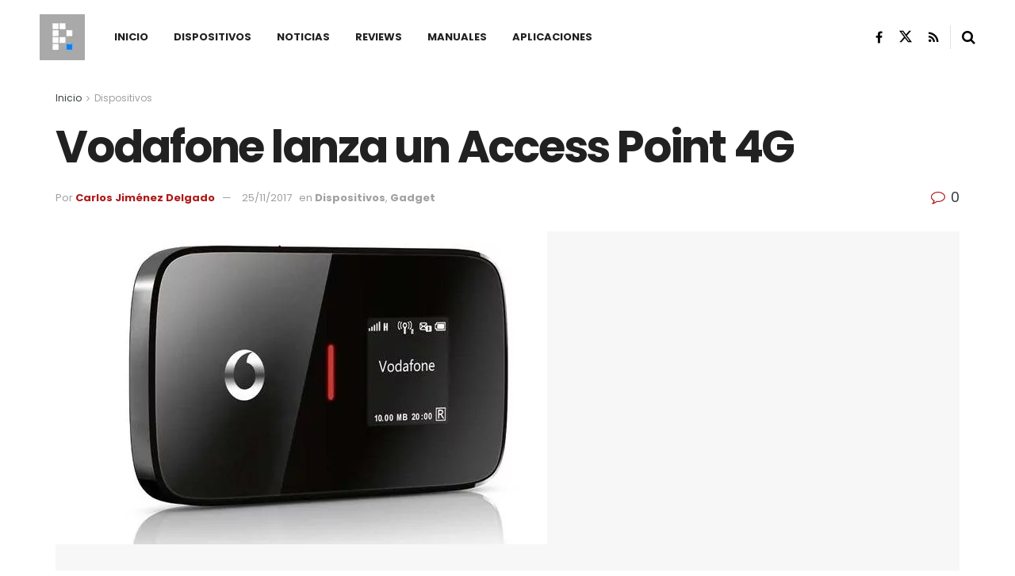

--- FILE ---
content_type: text/html; charset=UTF-8
request_url: https://planetared.com/2012/08/vodafone-lanza-un-access-point-4g/
body_size: 32889
content:
<!doctype html>
<!--[if lt IE 7]> <html class="no-js lt-ie9 lt-ie8 lt-ie7" lang="es"> <![endif]-->
<!--[if IE 7]>    <html class="no-js lt-ie9 lt-ie8" lang="es"> <![endif]-->
<!--[if IE 8]>    <html class="no-js lt-ie9" lang="es"> <![endif]-->
<!--[if IE 9]>    <html class="no-js lt-ie10" lang="es"> <![endif]-->
<!--[if gt IE 8]><!--> <html class="no-js" lang="es"> <!--<![endif]-->
<head>
    <meta http-equiv="Content-Type" content="text/html; charset=UTF-8" />
    <meta name='viewport' content='width=device-width, initial-scale=1, user-scalable=yes' />
    <link rel="profile" href="http://gmpg.org/xfn/11" />
    <link rel="pingback" href="https://planetared.com/xmlrpc.php" />
    <meta name="theme-color" content="#af1a1a">
             <meta name="msapplication-navbutton-color" content="#af1a1a">
             <meta name="apple-mobile-web-app-status-bar-style" content="#af1a1a"><style id="jetpack-boost-critical-css">@media all{ul{box-sizing:border-box}.entry-content{counter-reset:footnotes}}@media all{@font-face{font-family:FontAwesome;font-weight:400;font-style:normal;font-display:swap}.fa{display:inline-block;font:normal normal normal 14px/1 FontAwesome;font-size:inherit;text-rendering:auto;-webkit-font-smoothing:antialiased;-moz-osx-font-smoothing:grayscale}.fa-search:before{content:""}.fa-close:before{content:""}.fa-share:before{content:""}.fa-twitter:before{content:""}.fa-facebook:before{content:""}.fa-rss:before{content:""}.fa-bars:before{content:""}.fa-linkedin:before{content:""}.fa-comment-o:before{content:""}.fa-angle-right:before{content:""}.fa-angle-up:before{content:""}.fa-facebook-official:before{content:""}@font-face{font-family:jegicon;font-weight:400;font-style:normal;font-display:swap}[class^=jegicon-]:before{font-family:jegicon!important;font-style:normal!important;font-weight:400!important;font-variant:normal!important;text-transform:none!important;speak:none;line-height:1;-webkit-font-smoothing:antialiased;-moz-osx-font-smoothing:grayscale}.jegicon-cross:before{content:"d"}a,body,div,em,form,h1,h2,h3,html,i,img,ins,label,li,p,section,span,strong,ul{margin:0;padding:0;border:0;font-size:100%;font:inherit;vertical-align:baseline}section{display:block}body{line-height:1}ul{list-style:none}body{color:#53585c;background:#fff;font-family:Helvetica Neue,Helvetica,Roboto,Arial,sans-serif;font-size:14px;line-height:1.6em;-webkit-font-smoothing:antialiased;-moz-osx-font-smoothing:grayscale;overflow-anchor:none}body,html{height:100%;margin:0}a{color:#f70d28;text-decoration:none}img{vertical-align:middle}img{max-width:100%;-ms-interpolation-mode:bicubic;height:auto}textarea{resize:vertical}button,input,label,textarea{font:inherit}[class*=jeg_] .fa{font-family:FontAwesome}.clearfix:after,.container:after,.jeg_block_heading:after,.jeg_popup_content:after,.row:after{content:"";display:table;clear:both}h1,h2,h3{color:#212121;text-rendering:optimizeLegibility}h1{font-size:2.25em;margin:.67em 0 .5em;line-height:1.25;letter-spacing:-.02em}h2{font-size:1.953em;margin:.83em 0 .5em;line-height:1.35}h3{font-size:1.563em;margin:1em 0 .5em;line-height:1.4}strong{font-weight:700}em,i{font-style:italic}p{margin:0 0 1.75em;text-rendering:optimizeLegibility}@media (max-width:767px){.container{width:98%;width:calc(100% - 10px)}}@media (max-width:479px){.container{width:100%}}@media (min-width:768px){.container{max-width:750px}}@media (min-width:992px){.container{max-width:970px}}@media (min-width:1200px){.container{max-width:1170px}}.container{padding-right:15px;padding-left:15px;margin-right:auto;margin-left:auto}.row{margin-right:-15px;margin-left:-15px}.col-md-12,.col-md-4,.col-md-8{position:relative;min-height:1px;padding-right:15px;padding-left:15px}@media (min-width:992px){.col-md-12,.col-md-4,.col-md-8{float:left}.col-md-12{width:100%}.col-md-8{width:66.66666667%}.col-md-4{width:33.33333333%}}*{-webkit-box-sizing:border-box;-moz-box-sizing:border-box;box-sizing:border-box}.jeg_viewport{position:relative}.jeg_container{width:auto;margin:0 auto;padding:0}.jeg_content{background:#fff}.jeg_content{padding:30px 0 40px}.jeg_sidebar{padding-left:30px}.theiaStickySidebar{-webkit-backface-visibility:hidden}.post-ajax-overlay{position:absolute;top:0;left:0;right:0;bottom:0;background:#f5f5f5;display:none;z-index:5}.post-ajax-overlay .jnews_preloader_circle_outer{position:fixed;width:100%;top:50%;left:0;margin-left:170px}.post-ajax-overlay .jeg_preloader.dot{position:fixed;top:50%;margin-top:40px;margin-left:170px;left:50%}.post-ajax-overlay .jeg_preloader.square{position:fixed;top:50%;margin-top:0;left:50%;margin-left:170px}input:not([type=submit]),textarea{display:inline-block;background:#fff;border:1px solid #e0e0e0;border-radius:0;padding:7px 14px;height:40px;outline:0;font-size:14px;font-weight:300;margin:0;width:100%;max-width:100%;box-shadow:none}textarea{min-height:60px;height:auto}.btn{border:none;border-radius:0;background:#f70d28;color:#fff;padding:0 20px;line-height:40px;height:40px;display:inline-block;text-transform:uppercase;font-size:13px;font-weight:700;letter-spacing:1px;outline:0;-webkit-appearance:none}.jeg_header{position:relative}.jeg_header .container{height:100%}.jeg_header.full .container{max-width:100%}.jeg_nav_row{position:relative;-js-display:flex;display:-webkit-flex;display:-ms-flexbox;display:flex;-webkit-flex-flow:row nowrap;-ms-flex-flow:row nowrap;flex-flow:row nowrap;-webkit-align-items:center;-ms-flex-align:center;align-items:center;-webkit-justify-content:space-between;-ms-flex-pack:justify;justify-content:space-between;height:100%}.jeg_nav_grow{-webkit-box-flex:1;-ms-flex:1;flex:1}.jeg_nav_normal{-webkit-box-flex:0 0 auto;-ms-flex:0 0 auto;flex:0 0 auto}.item_wrap{width:100%;display:inline-block;display:-webkit-flex;display:-ms-flexbox;display:flex;-webkit-flex-flow:row wrap;-ms-flex-flow:row wrap;flex-flow:row wrap;-webkit-align-items:center;-ms-flex-align:center;align-items:center}.jeg_nav_left{margin-right:auto}.jeg_nav_right{margin-left:auto}.jeg_nav_center{margin:0 auto}.jeg_nav_alignleft{justify-content:flex-start}.jeg_nav_alignright{justify-content:flex-end}.jeg_nav_aligncenter{justify-content:center}.jeg_midbar{background-color:#fff;height:140px;position:relative;z-index:10;border-bottom:0 solid #e8e8e8}.jeg_midbar .jeg_nav_item{padding:0 14px}.jeg_navbar{background:#fff;position:relative;border-top:0 solid #e8e8e8;border-bottom:1px solid #e8e8e8;line-height:50px;z-index:9;-webkit-box-sizing:content-box;box-sizing:content-box}.jeg_navbar:first-child{z-index:10}.jeg_navbar .jeg_nav_item{padding:0 14px}.jeg_nav_item:first-child{padding-left:0}.jeg_nav_item:last-child{padding-right:0}.jeg_featured{margin-bottom:30px}.jeg_logo{position:relative}.site-title{margin:0;padding:0;line-height:1;font-size:60px;letter-spacing:-.02em}.jeg_mobile_logo .site-title{font-size:34px}.site-title a{display:block;color:#212121}.jeg_logo img{height:auto;image-rendering:optimizeQuality;display:block}.jeg_nav_left .jeg_logo{margin-right:7px}.jeg_nav_left .jeg_logo:last-child{margin-right:28px}.jeg_midbar .jeg_social_icon_block.nobg a .fa{font-size:18px}.jeg_midbar .jeg_social_icon_block.nobg a .jeg-icon svg{height:18px}.btn .fa{margin-right:2px;font-size:14px}.jeg_navbar .btn{height:36px;line-height:36px;font-size:12px;font-weight:500;padding:0 16px}.jeg_nav_icon{display:-webkit-box;display:-ms-flexbox;display:flex;-webkit-box-align:center;-ms-flex-align:center;align-items:center}.jeg_nav_icon .jeg_mobile_toggle{color:#212121;display:block;position:relative;width:18px;height:14px}.jeg_nav_icon .jeg_mobile_toggle span{position:absolute;width:100%;height:2px;left:0;border-top:2px solid}.jeg_nav_icon .jeg_mobile_toggle span:first-child{top:0}.jeg_nav_icon .jeg_mobile_toggle span:nth-child(2){top:50%;margin-top:-1px}.jeg_nav_icon .jeg_mobile_toggle span:nth-child(3){bottom:0}.jeg_separator{height:30px;border-left:1px solid #e0e0e0}.jeg_search_wrapper{position:relative}.jeg_search_wrapper .jeg_search_form{display:block;position:relative;line-height:normal;min-width:60%}.jeg_search_toggle{color:#212121;display:block;text-align:center}.jeg_midbar .jeg_search_toggle{font-size:18px;min-width:16px;line-height:50px}.jeg_navbar .jeg_search_toggle{font-size:16px;min-width:15px}.jeg_search_wrapper .jeg_search_input{width:100%;vertical-align:middle;height:40px;padding:.5em 30px .5em 14px}.jeg_search_wrapper .jeg_search_button{color:#212121;background:0 0;border:0;font-size:14px;outline:0;position:absolute;height:auto;min-height:unset;line-height:normal;top:0;bottom:0;right:0;padding:0 10px}.jeg_navbar .jeg_search_wrapper .jeg_search_input{height:36px}.jeg_search_no_expand .jeg_search_toggle{display:none}.jeg_search_no_expand.square .jeg_search_input{border-radius:0}.jeg_midbar .jeg_search_wrapper .jeg_search_button{padding-right:15px}.jeg_search_popup_expand .jeg_search_form{display:block;opacity:0;visibility:hidden;position:absolute;top:100%;right:-4px;text-align:center;width:325px;background:#fff;border:1px solid #eee;padding:0;height:0;z-index:12;-webkit-box-shadow:0 1px 4px rgba(0,0,0,.09);box-shadow:0 1px 4px rgba(0,0,0,.09)}.jeg_search_popup_expand .jeg_search_form:before{border-color:transparent transparent #fff;border-style:solid;border-width:0 8px 8px;content:"";right:16px;position:absolute;top:-8px;z-index:98}.jeg_search_popup_expand .jeg_search_form:after{border-color:transparent transparent #eaeaea;border-style:solid;border-width:0 9px 9px;content:"";right:15px;position:absolute;top:-9px;z-index:97}.jeg_search_popup_expand .jeg_search_input{width:100%;-webkit-box-shadow:inset 0 0 15px 0 rgba(0,0,0,.08);box-shadow:inset 0 0 15px 0 rgba(0,0,0,.08)}.jeg_search_popup_expand .jeg_search_button{color:#888;position:absolute;top:0;bottom:0;right:20px}.jeg_midbar .jeg_search_popup_expand:last-child .jeg_search_form,.jeg_midbar .jeg_search_popup_expand:last-child .jeg_search_result{right:-18px}.jeg_midbar .jeg_search_popup_expand .jeg_search_form:before{right:17px}.jeg_midbar .jeg_search_popup_expand .jeg_search_form:after{right:16px}.jeg_header.full .jeg_midbar .jeg_nav_right .jeg_search_popup_expand:last-child .jeg_search_form,.jeg_header.full .jeg_midbar .jeg_nav_right .jeg_search_popup_expand:last-child .jeg_search_result{right:-15px}.jeg_header.full .jeg_midbar .jeg_nav_right .jeg_search_popup_expand:last-child .jeg_search_form:before{right:14px}.jeg_header.full .jeg_midbar .jeg_nav_right .jeg_search_popup_expand:last-child .jeg_search_form:after{right:13px}.jeg_navbar:not(.jeg_navbar_boxed):not(.jeg_navbar_menuborder) .jeg_search_popup_expand:last-child .jeg_search_form,.jeg_navbar:not(.jeg_navbar_boxed):not(.jeg_navbar_menuborder) .jeg_search_popup_expand:last-child .jeg_search_result{right:-17px}.jeg_header.full .jeg_navbar:not(.jeg_navbar_boxed):not(.jeg_navbar_menuborder) .jeg_nav_right .jeg_search_popup_expand:last-child .jeg_search_form,.jeg_header.full .jeg_navbar:not(.jeg_navbar_boxed):not(.jeg_navbar_menuborder) .jeg_nav_right .jeg_search_popup_expand:last-child .jeg_search_result{right:-15px}.jeg_header.full .jeg_navbar:not(.jeg_navbar_boxed):not(.jeg_navbar_menuborder) .jeg_nav_right .jeg_search_popup_expand:last-child .jeg_search_form:before{right:14px}.jeg_header.full .jeg_navbar:not(.jeg_navbar_boxed):not(.jeg_navbar_menuborder) .jeg_nav_right .jeg_search_popup_expand:last-child .jeg_search_form:after{right:13px}.jeg_search_hide{display:none}.jeg_search_result{opacity:0;visibility:hidden;position:absolute;top:100%;right:-4px;width:325px;background:#fff;border:1px solid #eee;padding:0;height:0;line-height:1;z-index:9;-webkit-box-shadow:0 1px 4px rgba(0,0,0,.09);box-shadow:0 1px 4px rgba(0,0,0,.09)}.jeg_header .jeg_search_result{z-index:10}.jeg_search_no_expand .jeg_search_result{margin-top:0;opacity:1;visibility:visible;height:auto;min-width:100%;right:0}.jeg_search_result.with_result .search-all-button{overflow:hidden}.jeg_search_result .search-link{display:none;text-align:center;font-size:12px;padding:12px 15px;border-top:1px solid #eee}.jeg_search_result .search-link .fa{margin-right:5px}.jeg_search_result.with_result .search-all-button{display:block}.jeg_menu>li{position:relative;float:left;text-align:left;padding-right:1.2em}.jeg_menu>li:last-child{padding-right:0}.jeg_menu a{display:block}.jeg_menu a{position:relative}.jeg_main_menu>li{margin:0;padding:0;list-style:none;float:left}.jeg_main_menu>li>a{color:#212121;display:block;position:relative;padding:0 16px;margin:0;font-size:1em;font-weight:700;line-height:50px;text-transform:uppercase;white-space:nowrap}.jeg_navbar_mobile_wrapper,.jeg_navbar_mobile_wrapper .sticky_blankspace{display:none}.jeg_stickybar{position:fixed;top:0;left:auto;width:100%;z-index:9997;margin:0 auto;opacity:0;visibility:hidden}.jeg_stickybar .jeg_logo img{width:auto;max-height:36px}.newsfeed_preloader{position:absolute;top:0;bottom:0;left:0;right:0;margin:auto;width:16px;height:16px}.jeg_preloader span{height:16px;width:16px;background-color:#999;position:absolute;top:0;border-radius:100%}.jeg_preloader span:first-of-type{left:-22px}.jeg_preloader span:last-of-type{left:22px}.jeg_navbar_mobile{display:none;position:relative;background:#fff;box-shadow:0 2px 6px rgba(0,0,0,.1);top:0;transform:translateZ(0)}.jeg_navbar_mobile .container{width:100%;height:100%}.jeg_mobile_bottombar{border-style:solid;height:60px;line-height:60px}.jeg_mobile_bottombar .jeg_nav_item{padding:0 10px}.jeg_navbar_mobile .jeg_nav_left .jeg_nav_item:first-child{padding-left:0}.jeg_navbar_mobile .jeg_nav_right .jeg_nav_item:last-child{padding-right:0}.jeg_navbar_mobile .toggle_btn{color:#212121;font-size:22px;display:block}.jeg_mobile_logo a{display:block}.jeg_mobile_logo img{width:auto;max-height:40px;display:block}.jeg_aside_copyright{font-size:11px;color:#757575;letter-spacing:.5px}.jeg_aside_copyright p{margin-bottom:1.2em}.jeg_aside_copyright p:last-child{margin-bottom:0}.jeg_mobile_wrapper .jeg_search_no_expand .jeg_search_input{box-shadow:inset 0 2px 2px rgba(0,0,0,.05)}.jeg_mobile_wrapper .jeg_search_result{width:100%;border-left:0;border-right:0;right:0}.jeg_bg_overlay{content:"";display:block;position:fixed;width:100%;top:0;bottom:0;background:#000;background:-webkit-linear-gradient(180deg,#000,#434343);background:linear-gradient(180deg,#000,#434343);opacity:0;z-index:9998;visibility:hidden}.jeg_mobile_wrapper{opacity:0;display:block;position:fixed;top:0;left:0;background:#fff;width:320px;height:100%;overflow-x:hidden;overflow-y:auto;z-index:9999;-webkit-transform:translate3d(-100%,0,0);transform:translate3d(-100%,0,0)}.jeg_menu_close{position:fixed;top:15px;right:15px;padding:0;font-size:16px;color:#fff;opacity:0;visibility:hidden;-webkit-transform:rotate(-90deg);transform:rotate(-90deg);z-index:9999}@media only screen and (min-width:1023px){.jeg_menu_close{font-size:20px;padding:20px}}.jeg_mobile_wrapper .nav_wrap{min-height:100%;display:flex;flex-direction:column;position:relative}.jeg_mobile_wrapper .nav_wrap:before{content:"";position:absolute;top:0;left:0;right:0;bottom:0;min-height:100%;z-index:-1}.jeg_mobile_wrapper .item_main{flex:1}.jeg_mobile_wrapper .item_bottom{-webkit-box-pack:end;-ms-flex-pack:end;justify-content:flex-end}.jeg_aside_item{display:block;padding:20px;border-bottom:1px solid #eee}.item_bottom .jeg_aside_item{padding:10px 20px;border-bottom:0}.item_bottom .jeg_aside_item:first-child{padding-top:20px}.item_bottom .jeg_aside_item:last-child{padding-bottom:20px}.jeg_aside_item:last-child{border-bottom:0}.jeg_aside_item:after{content:"";display:table;clear:both}.jeg_navbar_mobile_wrapper{position:relative;z-index:9}.jeg_mobile_menu li a{color:#212121;margin-bottom:15px;display:block;font-size:18px;line-height:1.444em;font-weight:700;position:relative}.jeg_mobile_wrapper .socials_widget{width:100%;display:-webkit-box;display:-ms-flexbox;display:flex}.jeg_mobile_wrapper .socials_widget a{margin-bottom:0!important;display:block}.jeg_block_heading{position:relative;margin-bottom:30px}.jeg_block_title{color:#212121;font-size:16px;font-weight:700;margin:0;line-height:normal;float:left}.jeg_block_title span{display:inline-block;height:36px;line-height:36px;padding:0 15px;white-space:nowrap}.jeg_block_heading_5{margin-bottom:15px}.jeg_block_heading_5 .jeg_block_title span{position:relative;padding-left:0;background:#fff}.jeg_block_heading_5:before{content:"";width:100%;height:0;border-bottom:2px solid #eee;position:absolute;top:50%;left:0;margin-top:-1px}.jeg_block_heading_5 strong{color:#f70d28}.jeg_pl_sm{margin-bottom:25px;overflow:hidden}.jeg_pl_sm .jeg_post_title{font-size:15px;font-weight:700;line-height:1.4em;margin:0 0 5px;letter-spacing:normal}.jeg_pl_sm .jeg_thumb{width:120px;float:left}.jeg_pl_sm .jeg_postblock_content{margin-left:120px;padding-left:15px}.jeg_post_title{letter-spacing:-.02em}.jeg_post_title a{color:#212121}.jeg_post_meta{font-size:11px;text-transform:uppercase;color:#a0a0a0}.jeg_post_meta a{color:inherit;font-weight:700}.jeg_meta_date a{font-weight:400}.jeg_meta_author a{color:#f70d28}.jeg_post_meta .fa{color:#2e9fff}.jeg_post_meta>div{display:inline-block}.jeg_post_meta>div:not(:last-of-type){margin-right:1em}.jeg_thumb,.thumbnail-container{position:relative;overflow:hidden;z-index:0}.thumbnail-container{display:block;height:0;background:#f7f7f7;background-position:50%;background-size:cover}.size-715{padding-bottom:71.5%}.size-1000{padding-bottom:100%}.thumbnail-container:after{content:"";opacity:1;background:#f7f7f7 url(https://planetared.com/wp-content/themes/jnews/assets/dist/image/preloader.gif);background-position:50%;background-size:cover;position:absolute;height:100%;top:0;left:0;right:0;bottom:0;z-index:-2}.jeg_ad{text-align:center}.jeg_ad_module{margin-bottom:40px}.jnews_header_bottom_ads,.jnews_header_top_ads{position:relative;background:#f5f5f5;z-index:8}.widget{margin-bottom:40px}.socials_widget a{display:inline-block;margin:0 10px 10px 0;text-decoration:none!important}.socials_widget a .fa{font-size:1em;display:inline-block;width:38px;line-height:36px;white-space:nowrap;color:#fff;text-align:center}.socials_widget .fa{font-size:16px}.socials_widget.nobg a .fa{font-size:18px;width:auto;height:auto;line-height:inherit;background:0 0!important}.socials_widget a .jeg-icon{display:inline-block;width:38px;line-height:36px;white-space:nowrap;text-align:center}.socials_widget .jeg-icon svg{height:16px;position:relative;top:2px;fill:#fff}.socials_widget span{display:inline-block;margin-left:.5em}.socials_widget.nobg a{margin:0 20px 15px 0}.socials_widget a:last-child{margin-right:0}.socials_widget.nobg a .jeg-icon{width:auto;height:auto;line-height:inherit;background:0 0!important}.socials_widget.nobg a .jeg-icon svg{height:18px}.jeg_social_icon_block.socials_widget a .jeg-icon svg{height:16px}.socials_widget .jeg-icon{margin:0}.socials_widget .jeg_rss .fa{background:#ff6f00}.socials_widget .jeg_facebook .fa{background:#45629f}.socials_widget .jeg_twitter .fa{background:#000}.socials_widget .jeg_twitter .jeg-icon{background:#000}.fa-twitter:before{content:none!important}.socials_widget.nobg .jeg_rss .fa{color:#ff6f00}.socials_widget.nobg .jeg_facebook .fa{color:#45629f}.socials_widget.nobg .jeg_twitter .jeg-icon svg{fill:#000}.jeg_breadcrumbs{margin-bottom:20px}.jeg_singlepage .jeg_breadcrumbs{margin:-10px auto 20px}#breadcrumbs{font-size:12px;margin:0;color:#a0a0a0}#breadcrumbs a{color:#53585c}#breadcrumbs .fa{padding:0 3px}#breadcrumbs .breadcrumb_last_link a{color:#a0a0a0}.jeg_sharelist{float:none;display:-webkit-flex;display:-ms-flexbox;display:flex;-webkit-flex-wrap:wrap;-ms-flex-wrap:wrap;flex-wrap:wrap;-webkit-align-items:flex-start;-ms-flex-align:start;align-items:flex-start}.jeg_share_button{margin-bottom:30px}.jeg_share_button a{float:left;width:44px;max-width:44px;height:38px;line-height:38px;white-space:nowrap;padding:0 10px;color:#fff;background:#212121;margin:0 5px 5px 0;border-radius:3px;text-align:center;display:-webkit-flex;display:-ms-flexbox;display:flex;-webkit-flex:1;-ms-flex:1;flex:1;-webkit-justify-content:center;-ms-flex-pack:center;justify-content:center;-webkit-backface-visibility:hidden;backface-visibility:hidden}.jeg_share_button a:last-child{margin-right:0}.jeg_share_button a.expanded{width:auto;max-width:none;padding:0 12px}.jeg_share_button a>span{display:none;font-size:13px;font-weight:700;margin-left:10px}.jeg_share_button a.expanded>span{display:inline;position:relative}.jeg_share_button .fa{font-size:18px;color:#fff;line-height:inherit}.jeg_share_button .jeg_btn-facebook{background:#45629f}.jeg_share_button .jeg_btn-twitter{background:#000;fill:#fff}.jeg_share_button .jeg_btn-linkedin{background:#0083bb}.jeg_share_button .jeg_btn-toggle{background:#bdbdbd}.jeg_share_button svg{position:relative;top:2px}.jeg_share_button .jeg_btn-twitter .fa{width:38px}.share-secondary{display:none}@media only screen and (min-width:1024px){.with-share .content-inner{margin-left:90px}.jeg_share_button.share-float{position:absolute!important;left:0;top:0;margin-bottom:0}.jeg_share_button.share-float a.expanded>span{display:none}.jeg_share_button.share-float .jeg_sharelist{display:block}.jeg_share_button.share-float a{display:block;margin:0;border-radius:0;width:56px;max-width:none;height:48px;line-height:48px;float:none}.jeg_share_button.share-float .fa{font-size:20px}}.content-inner>*{padding-left:0;padding-right:0}.jscroll-to-top{position:fixed;right:30px;bottom:30px;-webkit-backface-visibility:hidden;visibility:hidden;opacity:0;-webkit-transform:translate3d(0,30px,0);-ms-transform:translate3d(0,30px,0);transform:translate3d(0,30px,0);z-index:11}.jscroll-to-top>a{color:#a0a0a0;font-size:30px;display:block;width:46px;border-radius:5px;height:46px;line-height:44px;background:hsla(0,0%,70.6%,.15);border:1px solid rgba(0,0,0,.11);-webkit-box-shadow:inset 0 0 0 1px hsla(0,0%,100%,.1),0 2px 6px rgba(0,0,0,.1);box-shadow:inset 0 0 0 1px hsla(0,0%,100%,.1),0 2px 6px rgba(0,0,0,.1);text-align:center;opacity:.8}@media only screen and (max-width:1024px){.jscroll-to-top{bottom:50px}}.jeg_social_icon_block.nobg a .fa{font-size:16px}.jeg_social_icon_block a{margin-bottom:0!important}.preloader_type .jeg_preloader{display:none}.preloader_type{width:100%;height:100%;position:relative}.preloader_type.preloader_circle .jeg_preloader.circle{display:block}.preloader_type.preloader_circle .jeg_preloader.circle{width:100%;height:100%}.jnews_preloader_circle_outer{position:absolute;width:100%;top:50%;margin-top:-30px}.jnews_preloader_circle_inner{margin:0 auto;font-size:15px;position:relative;text-indent:-9999em;border:.4em solid rgba(0,0,0,.2);border-left-color:rgba(0,0,0,.6);-webkit-transform:translateZ(0);-ms-transform:translateZ(0);transform:translateZ(0)}.jnews_preloader_circle_inner,.jnews_preloader_circle_inner:after{border-radius:50%;width:60px;height:60px}.jeg_square{display:inline-block;width:30px;height:30px;position:relative;border:4px solid #555;top:50%}.jeg_square_inner{vertical-align:top;display:inline-block;width:100%;background-color:#555}.entry-header .jeg_post_title{color:#212121;font-weight:700;font-size:3em;line-height:1.15;margin:0 0 .4em;letter-spacing:-.04em}.entry-header{margin:0 0 30px}.entry-header .jeg_meta_container{position:relative}.entry-header .jeg_post_meta{font-size:13px;color:#a0a0a0;text-transform:none;display:block}.entry-header .jeg_post_meta_1{display:-webkit-box;display:-moz-box;display:-ms-flexbox;display:-webkit-flex;display:flex;-ms-align-items:center;align-items:center;align-content:flex-start}.entry-header .jeg_meta_comment a{color:#53585c;font-weight:400}.entry-header .jeg_post_meta .fa{color:#2e9fff;font-size:16px;margin-right:2px}.entry-header .jeg_meta_author+.jeg_meta_date:before{content:"—";margin-right:10px}.entry-header .meta_right{text-align:right;flex:1 0 auto;margin-left:auto}.entry-header .meta_left>div{display:inline-block}.entry-header .meta_left>div:not(:last-of-type){margin-right:6px}.entry-header .meta_right>div{display:inline-block;font-size:18px;margin-left:15px}.entry-header .jeg_post_meta .meta_right .fa{font-size:inherit}.jeg_featured .wp-caption-text{margin:3px 0 0;text-align:right;font-size:11px;color:#a0a0a0}.entry-content{margin-bottom:30px;position:relative}.single .content-inner{color:#333;font-size:16px;line-height:1.625em;word-break:normal;-ms-word-wrap:break-word;word-wrap:break-word}.single .content-inner:after{content:"";display:table;clear:both}.entry-content h2,.entry-content h3{font-weight:500}.entry-content em{font-style:italic}.entry-content:after{clear:both;content:"";display:block}.content-inner p{margin:0 0 1.25em}.jeg_single_tpl_3 .entry-header .jeg_post_title{font-size:4em;line-height:1.1}.jeg_popup_post{display:block;position:fixed;background:#fff;width:300px;bottom:150px;right:15px;z-index:4;border-radius:3px;-webkit-box-shadow:0 0 1px rgba(0,0,0,.2),0 2px 20px rgba(0,0,0,.15);box-shadow:0 0 1px rgba(0,0,0,.2),0 2px 20px rgba(0,0,0,.15);padding:5px 20px 15px 15px;opacity:0;visibility:hidden}.jeg_popup_post .caption{color:#fff;font-size:11px;text-transform:uppercase;letter-spacing:1px;font-weight:700;position:absolute;right:0;bottom:0;line-height:1;padding:3px 5px;background:#f70d28}.jeg_popup_content{margin-top:15px}.jeg_popup_content:nth-child(2){margin-top:10px}.jeg_popup_content .jeg_thumb{float:left;margin-right:10px;width:60px}.jeg_popup_content .post-title{font-size:14px;margin:0}.jeg_popup_content .post-title a{color:inherit}.jeg_popup_close{color:#949494;position:absolute;right:0;top:0;width:25px;height:25px;line-height:25px;font-size:12px;text-align:center}.commentlist .says{display:none}.comment-form p{margin:0 0 20px}.comment-form label{display:block;font-weight:700;margin-bottom:.5em}@media only screen and (max-width:1024px){.entry-header .jeg_post_title{font-size:2.4em}.jeg_single_tpl_3 .entry-header .jeg_post_title{font-size:3em}.entry-content h2{font-size:1.703em}.entry-content h3{font-size:1.35em}}@media only screen and (max-width:768px){.entry-header .jeg_post_title{font-size:2.4em!important;line-height:1.15!important}.entry-header,.jeg_featured,.jeg_share_button{margin-bottom:20px}.entry-content p{margin-bottom:1em}}@media only screen and (max-width:767px){.entry-header .jeg_post_title{font-size:32px!important}.entry-header .meta_right>div{font-size:16px}}@media only screen and (max-width:568px){.entry-header .jeg_meta_category,.entry-header .jeg_meta_comment{display:none!important}}@media only screen and (max-width:480px){.entry-header,.jeg_featured,.jeg_share_button,.jeg_share_button.share-float .jeg_sharelist{margin-bottom:15px}.jeg_share_button.share-float{margin-bottom:0}.entry-header .jeg_meta_category,.entry-header .jeg_meta_comment{display:none!important}}@media only screen and (max-width:1024px){.jeg_header{display:none}.jeg_navbar_mobile,.jeg_navbar_mobile_wrapper{display:block}.jeg_navbar_mobile_wrapper{display:block}.jeg_sidebar{padding:0 15px!important}}@media only screen and (max-width:768px){.jeg_singlepage .jeg_breadcrumbs{margin:0 auto 15px}}@media only screen and (min-width:768px) and (max-width:1023px){.jeg_block_heading{margin-bottom:20px}.jeg_block_title span{font-size:13px}.jeg_block_title span{height:30px!important;line-height:30px!important}.jeg_share_button a>span{font-size:11px}.jeg_share_button a{width:32px;max-width:32px;height:32px;line-height:32px}.jeg_share_button .fa{font-size:14px}}@media only screen and (max-width:767px){.jeg_content{padding:20px 0 30px}.jeg_breadcrumbs{margin-bottom:10px}.jeg_block_heading{margin-bottom:25px}.jeg_ad_module,.jeg_sidebar .widget{margin-bottom:30px}#breadcrumbs{font-size:12px}.jeg_singlepage .jeg_breadcrumbs{margin-bottom:.5em}}@media only screen and (max-width:568px){.jeg_share_button .fa{font-size:18px}.jeg_share_button a>span{margin-left:6px}}@media only screen and (max-width:480px){.jeg_block_heading{margin-bottom:20px}.jeg_share_button a>span{display:none!important}.jeg_share_button a{width:auto!important;max-width:none!important;height:32px;line-height:32px}.jeg_share_button .fa{font-size:14px}}@media only screen and (max-width:320px){.jeg_mobile_wrapper{width:275px}.jeg_mobile_menu li a{font-size:16px;margin-bottom:12px}.jeg_mobile_wrapper .socials_widget.nobg a .fa{font-size:16px}.jeg_mobile_wrapper .socials_widget.nobg a .jeg-icon svg{height:16px}}@media only screen and (max-width:1024px){.jeg_pl_sm{margin-bottom:20px}.jeg_pl_sm .jeg_post_title{font-size:13px}.jeg_pl_sm .jeg_thumb{width:100px}.jeg_pl_sm .jeg_postblock_content{margin-left:100px}}@media only screen and (min-width:768px) and (max-width:1023px){.jeg_post_meta{font-size:10px}.jeg_pl_sm .jeg_thumb{width:80px}.jeg_pl_sm .jeg_postblock_content{margin-left:80px;padding-left:10px}}@media only screen and (max-width:767px){.jeg_block_heading{margin-bottom:20px}.jeg_pl_sm .jeg_post_title{font-size:14px}}@media only screen and (max-width:667px){.jeg_pl_sm .jeg_thumb{width:80px}.jeg_pl_sm .jeg_postblock_content{margin-left:80px}}@media only screen and (max-width:480px){.jeg_post_meta{font-size:10px;text-rendering:auto}}@media only screen and (max-width:320px){.jeg_pl_sm .jeg_post_title{font-size:13px;line-height:normal}}}@media all{body{font-size:14px}.jeg_header .container{padding:0 50px}.jeg_header .jeg_menu.jeg_main_menu{font-size:13px}.jeg_block_title span{font-size:14px}.jeg_content{padding:30px 0 40px}.jeg_pl_sm .jeg_post_title{font-weight:400;font-size:14px}.jeg_review_list_widget .jeg_pl_sm .jeg_post_title{font-weight:700}.jeg_midbar .jeg_social_icon_block.nobg a .fa{font-size:16px}.jeg_nav_left .jeg_logo{padding-right:0}}@media all{.selectShare-inner{position:absolute;display:none;z-index:1000;top:0;left:0}.select_share.jeg_share_button{position:relative;background:#fff;border-radius:5px;padding:0 5px;margin:0;-webkit-box-shadow:0 3px 15px 1px rgba(0,0,0,.2);box-shadow:0 3px 15px 1px rgba(0,0,0,.2)}.jeg_sharelist a svg,.select_share.jeg_share_button svg{position:relative;top:3px}.jeg_share_float_container .jeg_sharelist a svg{right:2px;top:0}.jeg_sharelist a svg{fill:#fff}.selectShare-arrowClip{position:absolute;bottom:-10px;left:50%;clip:rect(10px 20px 20px 0);margin-left:-10px}.selectShare-arrowClip .selectShare-arrow{display:block;width:20px;height:20px;background-color:#fff;-webkit-transform:rotate(45deg) scale(.5);transform:rotate(45deg) scale(.5)}.select_share.jeg_share_button button{opacity:.75;display:inline-block;width:44px;max-width:44px;height:38px;line-height:38px;white-space:nowrap;padding:0 10px;color:#fff;outline:0;background:0 0;margin:0;border:none;border-radius:0;text-align:center;-webkit-backface-visibility:hidden;backface-visibility:hidden}.select_share.jeg_share_button button i.fa{color:#000}.select_share.jeg_share_button button i.fa svg{fill:#000;right:6px}}</style><meta name='robots' content='index, follow, max-image-preview:large, max-snippet:-1, max-video-preview:-1' />
	<style>img:is([sizes="auto" i], [sizes^="auto," i]) { contain-intrinsic-size: 3000px 1500px }</style>
	<meta property="og:type" content="article">
<meta property="og:title" content="Vodafone lanza un Access Point 4G">
<meta property="og:site_name" content="Planeta Red">
<meta property="og:description" content="El Vodafone Mobile Wi-Fi R210 es un pequeño punto de acceso Wi-Fi (hotspot) que nos permitirá compartir una conexión a">
<meta property="og:url" content="https://planetared.com/2012/08/vodafone-lanza-un-access-point-4g/">
<meta property="og:locale" content="es_ES">
<meta property="og:image" content="https://planetared.com/wp-content/uploads/2012/08/Vodafone-Access-Point-4G.jpg">
<meta property="og:image:height" content="395">
<meta property="og:image:width" content="620">
<meta property="article:published_time" content="2012-08-22T15:00:56+02:00">
<meta property="article:modified_time" content="2017-11-25T16:58:15+01:00">
<meta property="article:author" content="https://planetared.com">
<meta property="article:section" content="Dispositivos">
<meta property="article:tag" content="Vodafone">
<meta property="article:tag" content="Vodafone Mobile Wi-Fi R210">
<meta name="twitter:card" content="summary_large_image">
<meta name="twitter:title" content="Vodafone lanza un Access Point 4G">
<meta name="twitter:description" content="El Vodafone Mobile Wi-Fi R210 es un pequeño punto de acceso Wi-Fi (hotspot) que nos permitirá compartir una conexión a">
<meta name="twitter:url" content="https://planetared.com/2012/08/vodafone-lanza-un-access-point-4g/">
<meta name="twitter:site" content="https://planetared.com">
<meta name="twitter:image" content="https://planetared.com/wp-content/uploads/2012/08/Vodafone-Access-Point-4G.jpg">
<meta name="twitter:image:width" content="620">
<meta name="twitter:image:height" content="395">
<meta property="fb:app_id" content="189193407854880">			
			
	<!-- This site is optimized with the Yoast SEO plugin v26.1.1 - https://yoast.com/wordpress/plugins/seo/ -->
	<title>Vodafone lanza un Access Point 4G</title>
	<meta name="description" content="Vodafone Mobile Wi-Fi R210 es unpunto de acceso o hotspot que nos permitirá compartir una conexión 4G/LTE. Conoce todos los detalles, características y precio." />
	<link rel="canonical" href="https://planetared.com/2012/08/vodafone-lanza-un-access-point-4g/" />
	<meta property="og:locale" content="es_ES" />
	<meta property="og:type" content="article" />
	<meta property="og:title" content="Vodafone lanza un Access Point 4G" />
	<meta property="og:description" content="Vodafone Mobile Wi-Fi R210 es unpunto de acceso o hotspot que nos permitirá compartir una conexión 4G/LTE. Conoce todos los detalles, características y precio." />
	<meta property="og:url" content="https://planetared.com/2012/08/vodafone-lanza-un-access-point-4g/" />
	<meta property="og:site_name" content="Planeta Red" />
	<meta property="article:publisher" content="https://www.facebook.com/PlanetaRed/" />
	<meta property="article:published_time" content="2012-08-22T15:00:56+00:00" />
	<meta property="article:modified_time" content="2017-11-25T15:58:15+00:00" />
	<meta property="og:image" content="https://planetared.com/wp-content/uploads/2012/08/Vodafone-Access-Point-4G.jpg" />
	<meta property="og:image:width" content="620" />
	<meta property="og:image:height" content="395" />
	<meta property="og:image:type" content="image/jpeg" />
	<meta name="author" content="Carlos Jiménez Delgado" />
	<meta name="twitter:card" content="summary_large_image" />
	<meta name="twitter:creator" content="@planetared" />
	<meta name="twitter:site" content="@planetared" />
	<meta name="twitter:label1" content="Escrito por" />
	<meta name="twitter:data1" content="Carlos Jiménez Delgado" />
	<meta name="twitter:label2" content="Tiempo de lectura" />
	<meta name="twitter:data2" content="1 minuto" />
	<script data-jetpack-boost="ignore" type="application/ld+json" class="yoast-schema-graph">{"@context":"https://schema.org","@graph":[{"@type":"Article","@id":"https://planetared.com/2012/08/vodafone-lanza-un-access-point-4g/#article","isPartOf":{"@id":"https://planetared.com/2012/08/vodafone-lanza-un-access-point-4g/"},"author":{"name":"Carlos Jiménez Delgado","@id":"https://planetared.com/#/schema/person/bb5b524d1a908ee0b38a39099f78f0f7"},"headline":"Vodafone lanza un Access Point 4G","datePublished":"2012-08-22T15:00:56+00:00","dateModified":"2017-11-25T15:58:15+00:00","mainEntityOfPage":{"@id":"https://planetared.com/2012/08/vodafone-lanza-un-access-point-4g/"},"wordCount":269,"commentCount":0,"publisher":{"@id":"https://planetared.com/#organization"},"image":{"@id":"https://planetared.com/2012/08/vodafone-lanza-un-access-point-4g/#primaryimage"},"thumbnailUrl":"https://planetared.com/wp-content/uploads/2012/08/Vodafone-Access-Point-4G.jpg","keywords":["Vodafone","Vodafone Mobile Wi-Fi R210"],"articleSection":["Dispositivos","Gadget"],"inLanguage":"es","potentialAction":[{"@type":"CommentAction","name":"Comment","target":["https://planetared.com/2012/08/vodafone-lanza-un-access-point-4g/#respond"]}]},{"@type":"WebPage","@id":"https://planetared.com/2012/08/vodafone-lanza-un-access-point-4g/","url":"https://planetared.com/2012/08/vodafone-lanza-un-access-point-4g/","name":"Vodafone lanza un Access Point 4G","isPartOf":{"@id":"https://planetared.com/#website"},"primaryImageOfPage":{"@id":"https://planetared.com/2012/08/vodafone-lanza-un-access-point-4g/#primaryimage"},"image":{"@id":"https://planetared.com/2012/08/vodafone-lanza-un-access-point-4g/#primaryimage"},"thumbnailUrl":"https://planetared.com/wp-content/uploads/2012/08/Vodafone-Access-Point-4G.jpg","datePublished":"2012-08-22T15:00:56+00:00","dateModified":"2017-11-25T15:58:15+00:00","description":"Vodafone Mobile Wi-Fi R210 es unpunto de acceso o hotspot que nos permitirá compartir una conexión 4G/LTE. Conoce todos los detalles, características y precio.","breadcrumb":{"@id":"https://planetared.com/2012/08/vodafone-lanza-un-access-point-4g/#breadcrumb"},"inLanguage":"es","potentialAction":[{"@type":"ReadAction","target":["https://planetared.com/2012/08/vodafone-lanza-un-access-point-4g/"]}]},{"@type":"ImageObject","inLanguage":"es","@id":"https://planetared.com/2012/08/vodafone-lanza-un-access-point-4g/#primaryimage","url":"https://planetared.com/wp-content/uploads/2012/08/Vodafone-Access-Point-4G.jpg","contentUrl":"https://planetared.com/wp-content/uploads/2012/08/Vodafone-Access-Point-4G.jpg","width":620,"height":395,"caption":"Vodafone Access Point 4G"},{"@type":"BreadcrumbList","@id":"https://planetared.com/2012/08/vodafone-lanza-un-access-point-4g/#breadcrumb","itemListElement":[{"@type":"ListItem","position":1,"name":"Portada","item":"https://planetared.com/"},{"@type":"ListItem","position":2,"name":"Vodafone lanza un Access Point 4G"}]},{"@type":"WebSite","@id":"https://planetared.com/#website","url":"https://planetared.com/","name":"Planeta Red","description":"Todo lo que necesitas de la red","publisher":{"@id":"https://planetared.com/#organization"},"potentialAction":[{"@type":"SearchAction","target":{"@type":"EntryPoint","urlTemplate":"https://planetared.com/?s={search_term_string}"},"query-input":{"@type":"PropertyValueSpecification","valueRequired":true,"valueName":"search_term_string"}}],"inLanguage":"es"},{"@type":"Organization","@id":"https://planetared.com/#organization","name":"Planeta Red","url":"https://planetared.com/","logo":{"@type":"ImageObject","inLanguage":"es","@id":"https://planetared.com/#/schema/logo/image/","url":"https://planetared.com/wp-content/uploads/2025/06/planetared-logo.jpg","contentUrl":"https://planetared.com/wp-content/uploads/2025/06/planetared-logo.jpg","width":900,"height":900,"caption":"Planeta Red"},"image":{"@id":"https://planetared.com/#/schema/logo/image/"},"sameAs":["https://www.facebook.com/PlanetaRed/","https://x.com/planetared","https://www.youtube.com/channel/UCcEG1eiQeNnm8H2Yh7lr8vg?view_as=subscriber"]},{"@type":"Person","@id":"https://planetared.com/#/schema/person/bb5b524d1a908ee0b38a39099f78f0f7","name":"Carlos Jiménez Delgado","description":"Además de administrador del blog, soy Técnico Superior en Informática de Gestión de Empresas e Ingeniero Técnico en Informática de Sistemas. Actualmente trabajo como Analista Programador para una Consultora Informática y dedico parte de mi tiempo libre al apasionante mundo de las nuevas tecnologías.","sameAs":["https://planetared.com"],"url":"https://planetared.com/author/nekrodomus/"}]}</script>
	<!-- / Yoast SEO plugin. -->


<link rel='dns-prefetch' href='//stats.wp.com' />
<link rel='dns-prefetch' href='//fonts.googleapis.com' />
<link rel='dns-prefetch' href='//v0.wordpress.com' />
<link rel='preconnect' href='https://fonts.gstatic.com' />
<link rel="alternate" type="application/rss+xml" title="Planeta Red &raquo; Feed" href="https://planetared.com/feed/" />
<link rel="alternate" type="application/rss+xml" title="Planeta Red &raquo; Feed de los comentarios" href="https://planetared.com/comments/feed/" />
<link rel="alternate" type="application/rss+xml" title="Planeta Red &raquo; Comentario Vodafone lanza un Access Point 4G del feed" href="https://planetared.com/2012/08/vodafone-lanza-un-access-point-4g/feed/" />

<noscript><link rel='stylesheet' id='all-css-72af5b423684e1c184513ef58976b705' href='https://planetared.com/wp-content/boost-cache/static/d5df33654a.min.css' type='text/css' media='all' /></noscript><link rel='stylesheet' id='all-css-72af5b423684e1c184513ef58976b705' href='https://planetared.com/wp-content/boost-cache/static/d5df33654a.min.css' type='text/css' media="not all" data-media="all" onload="this.media=this.dataset.media; delete this.dataset.media; this.removeAttribute( 'onload' );" />
<style id='wp-emoji-styles-inline-css'>

	img.wp-smiley, img.emoji {
		display: inline !important;
		border: none !important;
		box-shadow: none !important;
		height: 1em !important;
		width: 1em !important;
		margin: 0 0.07em !important;
		vertical-align: -0.1em !important;
		background: none !important;
		padding: 0 !important;
	}
</style>
<style id='classic-theme-styles-inline-css'>
/*! This file is auto-generated */
.wp-block-button__link{color:#fff;background-color:#32373c;border-radius:9999px;box-shadow:none;text-decoration:none;padding:calc(.667em + 2px) calc(1.333em + 2px);font-size:1.125em}.wp-block-file__button{background:#32373c;color:#fff;text-decoration:none}
</style>
<style id='jetpack-sharing-buttons-style-inline-css'>
.jetpack-sharing-buttons__services-list{display:flex;flex-direction:row;flex-wrap:wrap;gap:0;list-style-type:none;margin:5px;padding:0}.jetpack-sharing-buttons__services-list.has-small-icon-size{font-size:12px}.jetpack-sharing-buttons__services-list.has-normal-icon-size{font-size:16px}.jetpack-sharing-buttons__services-list.has-large-icon-size{font-size:24px}.jetpack-sharing-buttons__services-list.has-huge-icon-size{font-size:36px}@media print{.jetpack-sharing-buttons__services-list{display:none!important}}.editor-styles-wrapper .wp-block-jetpack-sharing-buttons{gap:0;padding-inline-start:0}ul.jetpack-sharing-buttons__services-list.has-background{padding:1.25em 2.375em}
</style>
<style id='global-styles-inline-css'>
:root{--wp--preset--aspect-ratio--square: 1;--wp--preset--aspect-ratio--4-3: 4/3;--wp--preset--aspect-ratio--3-4: 3/4;--wp--preset--aspect-ratio--3-2: 3/2;--wp--preset--aspect-ratio--2-3: 2/3;--wp--preset--aspect-ratio--16-9: 16/9;--wp--preset--aspect-ratio--9-16: 9/16;--wp--preset--color--black: #000000;--wp--preset--color--cyan-bluish-gray: #abb8c3;--wp--preset--color--white: #ffffff;--wp--preset--color--pale-pink: #f78da7;--wp--preset--color--vivid-red: #cf2e2e;--wp--preset--color--luminous-vivid-orange: #ff6900;--wp--preset--color--luminous-vivid-amber: #fcb900;--wp--preset--color--light-green-cyan: #7bdcb5;--wp--preset--color--vivid-green-cyan: #00d084;--wp--preset--color--pale-cyan-blue: #8ed1fc;--wp--preset--color--vivid-cyan-blue: #0693e3;--wp--preset--color--vivid-purple: #9b51e0;--wp--preset--gradient--vivid-cyan-blue-to-vivid-purple: linear-gradient(135deg,rgba(6,147,227,1) 0%,rgb(155,81,224) 100%);--wp--preset--gradient--light-green-cyan-to-vivid-green-cyan: linear-gradient(135deg,rgb(122,220,180) 0%,rgb(0,208,130) 100%);--wp--preset--gradient--luminous-vivid-amber-to-luminous-vivid-orange: linear-gradient(135deg,rgba(252,185,0,1) 0%,rgba(255,105,0,1) 100%);--wp--preset--gradient--luminous-vivid-orange-to-vivid-red: linear-gradient(135deg,rgba(255,105,0,1) 0%,rgb(207,46,46) 100%);--wp--preset--gradient--very-light-gray-to-cyan-bluish-gray: linear-gradient(135deg,rgb(238,238,238) 0%,rgb(169,184,195) 100%);--wp--preset--gradient--cool-to-warm-spectrum: linear-gradient(135deg,rgb(74,234,220) 0%,rgb(151,120,209) 20%,rgb(207,42,186) 40%,rgb(238,44,130) 60%,rgb(251,105,98) 80%,rgb(254,248,76) 100%);--wp--preset--gradient--blush-light-purple: linear-gradient(135deg,rgb(255,206,236) 0%,rgb(152,150,240) 100%);--wp--preset--gradient--blush-bordeaux: linear-gradient(135deg,rgb(254,205,165) 0%,rgb(254,45,45) 50%,rgb(107,0,62) 100%);--wp--preset--gradient--luminous-dusk: linear-gradient(135deg,rgb(255,203,112) 0%,rgb(199,81,192) 50%,rgb(65,88,208) 100%);--wp--preset--gradient--pale-ocean: linear-gradient(135deg,rgb(255,245,203) 0%,rgb(182,227,212) 50%,rgb(51,167,181) 100%);--wp--preset--gradient--electric-grass: linear-gradient(135deg,rgb(202,248,128) 0%,rgb(113,206,126) 100%);--wp--preset--gradient--midnight: linear-gradient(135deg,rgb(2,3,129) 0%,rgb(40,116,252) 100%);--wp--preset--font-size--small: 13px;--wp--preset--font-size--medium: 20px;--wp--preset--font-size--large: 36px;--wp--preset--font-size--x-large: 42px;--wp--preset--spacing--20: 0.44rem;--wp--preset--spacing--30: 0.67rem;--wp--preset--spacing--40: 1rem;--wp--preset--spacing--50: 1.5rem;--wp--preset--spacing--60: 2.25rem;--wp--preset--spacing--70: 3.38rem;--wp--preset--spacing--80: 5.06rem;--wp--preset--shadow--natural: 6px 6px 9px rgba(0, 0, 0, 0.2);--wp--preset--shadow--deep: 12px 12px 50px rgba(0, 0, 0, 0.4);--wp--preset--shadow--sharp: 6px 6px 0px rgba(0, 0, 0, 0.2);--wp--preset--shadow--outlined: 6px 6px 0px -3px rgba(255, 255, 255, 1), 6px 6px rgba(0, 0, 0, 1);--wp--preset--shadow--crisp: 6px 6px 0px rgba(0, 0, 0, 1);}:where(.is-layout-flex){gap: 0.5em;}:where(.is-layout-grid){gap: 0.5em;}body .is-layout-flex{display: flex;}.is-layout-flex{flex-wrap: wrap;align-items: center;}.is-layout-flex > :is(*, div){margin: 0;}body .is-layout-grid{display: grid;}.is-layout-grid > :is(*, div){margin: 0;}:where(.wp-block-columns.is-layout-flex){gap: 2em;}:where(.wp-block-columns.is-layout-grid){gap: 2em;}:where(.wp-block-post-template.is-layout-flex){gap: 1.25em;}:where(.wp-block-post-template.is-layout-grid){gap: 1.25em;}.has-black-color{color: var(--wp--preset--color--black) !important;}.has-cyan-bluish-gray-color{color: var(--wp--preset--color--cyan-bluish-gray) !important;}.has-white-color{color: var(--wp--preset--color--white) !important;}.has-pale-pink-color{color: var(--wp--preset--color--pale-pink) !important;}.has-vivid-red-color{color: var(--wp--preset--color--vivid-red) !important;}.has-luminous-vivid-orange-color{color: var(--wp--preset--color--luminous-vivid-orange) !important;}.has-luminous-vivid-amber-color{color: var(--wp--preset--color--luminous-vivid-amber) !important;}.has-light-green-cyan-color{color: var(--wp--preset--color--light-green-cyan) !important;}.has-vivid-green-cyan-color{color: var(--wp--preset--color--vivid-green-cyan) !important;}.has-pale-cyan-blue-color{color: var(--wp--preset--color--pale-cyan-blue) !important;}.has-vivid-cyan-blue-color{color: var(--wp--preset--color--vivid-cyan-blue) !important;}.has-vivid-purple-color{color: var(--wp--preset--color--vivid-purple) !important;}.has-black-background-color{background-color: var(--wp--preset--color--black) !important;}.has-cyan-bluish-gray-background-color{background-color: var(--wp--preset--color--cyan-bluish-gray) !important;}.has-white-background-color{background-color: var(--wp--preset--color--white) !important;}.has-pale-pink-background-color{background-color: var(--wp--preset--color--pale-pink) !important;}.has-vivid-red-background-color{background-color: var(--wp--preset--color--vivid-red) !important;}.has-luminous-vivid-orange-background-color{background-color: var(--wp--preset--color--luminous-vivid-orange) !important;}.has-luminous-vivid-amber-background-color{background-color: var(--wp--preset--color--luminous-vivid-amber) !important;}.has-light-green-cyan-background-color{background-color: var(--wp--preset--color--light-green-cyan) !important;}.has-vivid-green-cyan-background-color{background-color: var(--wp--preset--color--vivid-green-cyan) !important;}.has-pale-cyan-blue-background-color{background-color: var(--wp--preset--color--pale-cyan-blue) !important;}.has-vivid-cyan-blue-background-color{background-color: var(--wp--preset--color--vivid-cyan-blue) !important;}.has-vivid-purple-background-color{background-color: var(--wp--preset--color--vivid-purple) !important;}.has-black-border-color{border-color: var(--wp--preset--color--black) !important;}.has-cyan-bluish-gray-border-color{border-color: var(--wp--preset--color--cyan-bluish-gray) !important;}.has-white-border-color{border-color: var(--wp--preset--color--white) !important;}.has-pale-pink-border-color{border-color: var(--wp--preset--color--pale-pink) !important;}.has-vivid-red-border-color{border-color: var(--wp--preset--color--vivid-red) !important;}.has-luminous-vivid-orange-border-color{border-color: var(--wp--preset--color--luminous-vivid-orange) !important;}.has-luminous-vivid-amber-border-color{border-color: var(--wp--preset--color--luminous-vivid-amber) !important;}.has-light-green-cyan-border-color{border-color: var(--wp--preset--color--light-green-cyan) !important;}.has-vivid-green-cyan-border-color{border-color: var(--wp--preset--color--vivid-green-cyan) !important;}.has-pale-cyan-blue-border-color{border-color: var(--wp--preset--color--pale-cyan-blue) !important;}.has-vivid-cyan-blue-border-color{border-color: var(--wp--preset--color--vivid-cyan-blue) !important;}.has-vivid-purple-border-color{border-color: var(--wp--preset--color--vivid-purple) !important;}.has-vivid-cyan-blue-to-vivid-purple-gradient-background{background: var(--wp--preset--gradient--vivid-cyan-blue-to-vivid-purple) !important;}.has-light-green-cyan-to-vivid-green-cyan-gradient-background{background: var(--wp--preset--gradient--light-green-cyan-to-vivid-green-cyan) !important;}.has-luminous-vivid-amber-to-luminous-vivid-orange-gradient-background{background: var(--wp--preset--gradient--luminous-vivid-amber-to-luminous-vivid-orange) !important;}.has-luminous-vivid-orange-to-vivid-red-gradient-background{background: var(--wp--preset--gradient--luminous-vivid-orange-to-vivid-red) !important;}.has-very-light-gray-to-cyan-bluish-gray-gradient-background{background: var(--wp--preset--gradient--very-light-gray-to-cyan-bluish-gray) !important;}.has-cool-to-warm-spectrum-gradient-background{background: var(--wp--preset--gradient--cool-to-warm-spectrum) !important;}.has-blush-light-purple-gradient-background{background: var(--wp--preset--gradient--blush-light-purple) !important;}.has-blush-bordeaux-gradient-background{background: var(--wp--preset--gradient--blush-bordeaux) !important;}.has-luminous-dusk-gradient-background{background: var(--wp--preset--gradient--luminous-dusk) !important;}.has-pale-ocean-gradient-background{background: var(--wp--preset--gradient--pale-ocean) !important;}.has-electric-grass-gradient-background{background: var(--wp--preset--gradient--electric-grass) !important;}.has-midnight-gradient-background{background: var(--wp--preset--gradient--midnight) !important;}.has-small-font-size{font-size: var(--wp--preset--font-size--small) !important;}.has-medium-font-size{font-size: var(--wp--preset--font-size--medium) !important;}.has-large-font-size{font-size: var(--wp--preset--font-size--large) !important;}.has-x-large-font-size{font-size: var(--wp--preset--font-size--x-large) !important;}
:where(.wp-block-post-template.is-layout-flex){gap: 1.25em;}:where(.wp-block-post-template.is-layout-grid){gap: 1.25em;}
:where(.wp-block-columns.is-layout-flex){gap: 2em;}:where(.wp-block-columns.is-layout-grid){gap: 2em;}
:root :where(.wp-block-pullquote){font-size: 1.5em;line-height: 1.6;}
</style>
<noscript><link rel='stylesheet' id='jeg_customizer_font-css' href='//fonts.googleapis.com/css?family=Poppins%3Aregular%2C700%7CSource+Sans+Pro%3Areguler&#038;display=swap&#038;ver=1.3.0' media='all' />
</noscript><link rel='stylesheet' id='jeg_customizer_font-css' href='//fonts.googleapis.com/css?family=Poppins%3Aregular%2C700%7CSource+Sans+Pro%3Areguler&#038;display=swap&#038;ver=1.3.0' media="not all" data-media="all" onload="this.media=this.dataset.media; delete this.dataset.media; this.removeAttribute( 'onload' );" />


<link rel="https://api.w.org/" href="https://planetared.com/wp-json/" /><link rel="alternate" title="JSON" type="application/json" href="https://planetared.com/wp-json/wp/v2/posts/45469" /><link rel="EditURI" type="application/rsd+xml" title="RSD" href="https://planetared.com/xmlrpc.php?rsd" />
<meta name="generator" content="WordPress 6.8.3" />
<link rel='shortlink' href='https://wp.me/p4nOiy-bPn' />
<link rel="alternate" title="oEmbed (JSON)" type="application/json+oembed" href="https://planetared.com/wp-json/oembed/1.0/embed?url=https%3A%2F%2Fplanetared.com%2F2012%2F08%2Fvodafone-lanza-un-access-point-4g%2F" />
<link rel="alternate" title="oEmbed (XML)" type="text/xml+oembed" href="https://planetared.com/wp-json/oembed/1.0/embed?url=https%3A%2F%2Fplanetared.com%2F2012%2F08%2Fvodafone-lanza-un-access-point-4g%2F&#038;format=xml" />
<style type="text/css">.aawp .aawp-tb__row--highlight{background-color:#256aaf;}.aawp .aawp-tb__row--highlight{color:#fff;}.aawp .aawp-tb__row--highlight a{color:#fff;}</style><style type="text/css">.aawp-product__ribbon--bestseller {
    background: #0c171d;
}</style>	<style>img#wpstats{display:none}</style>
		<meta name="generator" content="Powered by WPBakery Page Builder - drag and drop page builder for WordPress."/>
<script data-jetpack-boost="ignore" type='application/ld+json'>{"@context":"http:\/\/schema.org","@type":"Organization","@id":"https:\/\/planetared.com\/#organization","url":"https:\/\/planetared.com\/","name":"Planeta Red","logo":{"@type":"ImageObject","url":"https:\/\/planetared.com\/wp-content\/uploads\/2019\/08\/planetared-retina.png"},"sameAs":["https:\/\/www.facebook.com\/PlanetaRed\/","https:\/\/twitter.com\/planetared","https:\/\/planetared.com\/feed\/"]}</script>
<script data-jetpack-boost="ignore" type='application/ld+json'>{"@context":"http:\/\/schema.org","@type":"WebSite","@id":"https:\/\/planetared.com\/#website","url":"https:\/\/planetared.com\/","name":"Planeta Red","potentialAction":{"@type":"SearchAction","target":"https:\/\/planetared.com\/?s={search_term_string}","query-input":"required name=search_term_string"}}</script>
<link rel="icon" href="https://planetared.com/wp-content/uploads/2019/08/cropped-planetared-retina-1-32x32.png" sizes="32x32" />
<link rel="icon" href="https://planetared.com/wp-content/uploads/2019/08/cropped-planetared-retina-1-192x192.png" sizes="192x192" />
<link rel="apple-touch-icon" href="https://planetared.com/wp-content/uploads/2019/08/cropped-planetared-retina-1-180x180.png" />
<meta name="msapplication-TileImage" content="https://planetared.com/wp-content/uploads/2019/08/cropped-planetared-retina-1-270x270.png" />
<style id="jeg_dynamic_css" type="text/css" data-type="jeg_custom-css">body { --j-body-color : #393f3f; --j-accent-color : #af1a1a; --j-alt-color : #af1a1a; } body,.jeg_newsfeed_list .tns-outer .tns-controls button,.jeg_filter_button,.owl-carousel .owl-nav div,.jeg_readmore,.jeg_hero_style_7 .jeg_post_meta a,.widget_calendar thead th,.widget_calendar tfoot a,.jeg_socialcounter a,.entry-header .jeg_meta_like a,.entry-header .jeg_meta_comment a,.entry-header .jeg_meta_donation a,.entry-header .jeg_meta_bookmark a,.entry-content tbody tr:hover,.entry-content th,.jeg_splitpost_nav li:hover a,#breadcrumbs a,.jeg_author_socials a:hover,.jeg_footer_content a,.jeg_footer_bottom a,.jeg_cartcontent,.woocommerce .woocommerce-breadcrumb a { color : #393f3f; } a, .jeg_menu_style_5>li>a:hover, .jeg_menu_style_5>li.sfHover>a, .jeg_menu_style_5>li.current-menu-item>a, .jeg_menu_style_5>li.current-menu-ancestor>a, .jeg_navbar .jeg_menu:not(.jeg_main_menu)>li>a:hover, .jeg_midbar .jeg_menu:not(.jeg_main_menu)>li>a:hover, .jeg_side_tabs li.active, .jeg_block_heading_5 strong, .jeg_block_heading_6 strong, .jeg_block_heading_7 strong, .jeg_block_heading_8 strong, .jeg_subcat_list li a:hover, .jeg_subcat_list li button:hover, .jeg_pl_lg_7 .jeg_thumb .jeg_post_category a, .jeg_pl_xs_2:before, .jeg_pl_xs_4 .jeg_postblock_content:before, .jeg_postblock .jeg_post_title a:hover, .jeg_hero_style_6 .jeg_post_title a:hover, .jeg_sidefeed .jeg_pl_xs_3 .jeg_post_title a:hover, .widget_jnews_popular .jeg_post_title a:hover, .jeg_meta_author a, .widget_archive li a:hover, .widget_pages li a:hover, .widget_meta li a:hover, .widget_recent_entries li a:hover, .widget_rss li a:hover, .widget_rss cite, .widget_categories li a:hover, .widget_categories li.current-cat>a, #breadcrumbs a:hover, .jeg_share_count .counts, .commentlist .bypostauthor>.comment-body>.comment-author>.fn, span.required, .jeg_review_title, .bestprice .price, .authorlink a:hover, .jeg_vertical_playlist .jeg_video_playlist_play_icon, .jeg_vertical_playlist .jeg_video_playlist_item.active .jeg_video_playlist_thumbnail:before, .jeg_horizontal_playlist .jeg_video_playlist_play, .woocommerce li.product .pricegroup .button, .widget_display_forums li a:hover, .widget_display_topics li:before, .widget_display_replies li:before, .widget_display_views li:before, .bbp-breadcrumb a:hover, .jeg_mobile_menu li.sfHover>a, .jeg_mobile_menu li a:hover, .split-template-6 .pagenum, .jeg_mobile_menu_style_5>li>a:hover, .jeg_mobile_menu_style_5>li.sfHover>a, .jeg_mobile_menu_style_5>li.current-menu-item>a, .jeg_mobile_menu_style_5>li.current-menu-ancestor>a, .jeg_mobile_menu.jeg_menu_dropdown li.open > div > a { color : #af1a1a; } .jeg_menu_style_1>li>a:before, .jeg_menu_style_2>li>a:before, .jeg_menu_style_3>li>a:before, .jeg_side_toggle, .jeg_slide_caption .jeg_post_category a, .jeg_slider_type_1_wrapper .tns-controls button.tns-next, .jeg_block_heading_1 .jeg_block_title span, .jeg_block_heading_2 .jeg_block_title span, .jeg_block_heading_3, .jeg_block_heading_4 .jeg_block_title span, .jeg_block_heading_6:after, .jeg_pl_lg_box .jeg_post_category a, .jeg_pl_md_box .jeg_post_category a, .jeg_readmore:hover, .jeg_thumb .jeg_post_category a, .jeg_block_loadmore a:hover, .jeg_postblock.alt .jeg_block_loadmore a:hover, .jeg_block_loadmore a.active, .jeg_postblock_carousel_2 .jeg_post_category a, .jeg_heroblock .jeg_post_category a, .jeg_pagenav_1 .page_number.active, .jeg_pagenav_1 .page_number.active:hover, input[type="submit"], .btn, .button, .widget_tag_cloud a:hover, .popularpost_item:hover .jeg_post_title a:before, .jeg_splitpost_4 .page_nav, .jeg_splitpost_5 .page_nav, .jeg_post_via a:hover, .jeg_post_source a:hover, .jeg_post_tags a:hover, .comment-reply-title small a:before, .comment-reply-title small a:after, .jeg_storelist .productlink, .authorlink li.active a:before, .jeg_footer.dark .socials_widget:not(.nobg) a:hover .fa, div.jeg_breakingnews_title, .jeg_overlay_slider_bottom_wrapper .tns-controls button, .jeg_overlay_slider_bottom_wrapper .tns-controls button:hover, .jeg_vertical_playlist .jeg_video_playlist_current, .woocommerce span.onsale, .woocommerce #respond input#submit:hover, .woocommerce a.button:hover, .woocommerce button.button:hover, .woocommerce input.button:hover, .woocommerce #respond input#submit.alt, .woocommerce a.button.alt, .woocommerce button.button.alt, .woocommerce input.button.alt, .jeg_popup_post .caption, .jeg_footer.dark input[type="submit"], .jeg_footer.dark .btn, .jeg_footer.dark .button, .footer_widget.widget_tag_cloud a:hover, .jeg_inner_content .content-inner .jeg_post_category a:hover, #buddypress .standard-form button, #buddypress a.button, #buddypress input[type="submit"], #buddypress input[type="button"], #buddypress input[type="reset"], #buddypress ul.button-nav li a, #buddypress .generic-button a, #buddypress .generic-button button, #buddypress .comment-reply-link, #buddypress a.bp-title-button, #buddypress.buddypress-wrap .members-list li .user-update .activity-read-more a, div#buddypress .standard-form button:hover, div#buddypress a.button:hover, div#buddypress input[type="submit"]:hover, div#buddypress input[type="button"]:hover, div#buddypress input[type="reset"]:hover, div#buddypress ul.button-nav li a:hover, div#buddypress .generic-button a:hover, div#buddypress .generic-button button:hover, div#buddypress .comment-reply-link:hover, div#buddypress a.bp-title-button:hover, div#buddypress.buddypress-wrap .members-list li .user-update .activity-read-more a:hover, #buddypress #item-nav .item-list-tabs ul li a:before, .jeg_inner_content .jeg_meta_container .follow-wrapper a { background-color : #af1a1a; } .jeg_block_heading_7 .jeg_block_title span, .jeg_readmore:hover, .jeg_block_loadmore a:hover, .jeg_block_loadmore a.active, .jeg_pagenav_1 .page_number.active, .jeg_pagenav_1 .page_number.active:hover, .jeg_pagenav_3 .page_number:hover, .jeg_prevnext_post a:hover h3, .jeg_overlay_slider .jeg_post_category, .jeg_sidefeed .jeg_post.active, .jeg_vertical_playlist.jeg_vertical_playlist .jeg_video_playlist_item.active .jeg_video_playlist_thumbnail img, .jeg_horizontal_playlist .jeg_video_playlist_item.active { border-color : #af1a1a; } .jeg_tabpost_nav li.active, .woocommerce div.product .woocommerce-tabs ul.tabs li.active, .jeg_mobile_menu_style_1>li.current-menu-item a, .jeg_mobile_menu_style_1>li.current-menu-ancestor a, .jeg_mobile_menu_style_2>li.current-menu-item::after, .jeg_mobile_menu_style_2>li.current-menu-ancestor::after, .jeg_mobile_menu_style_3>li.current-menu-item::before, .jeg_mobile_menu_style_3>li.current-menu-ancestor::before { border-bottom-color : #af1a1a; } .jeg_post_share .jeg-icon svg { fill : #af1a1a; } .jeg_post_meta .fa, .jeg_post_meta .jpwt-icon, .entry-header .jeg_post_meta .fa, .jeg_review_stars, .jeg_price_review_list { color : #af1a1a; } .jeg_share_button.share-float.share-monocrhome a { background-color : #af1a1a; } .jeg_topbar .jeg_nav_row, .jeg_topbar .jeg_search_no_expand .jeg_search_input { line-height : 36px; } .jeg_topbar .jeg_nav_row, .jeg_topbar .jeg_nav_icon { height : 36px; } .jeg_midbar { height : 93px; } .jeg_header .jeg_bottombar.jeg_navbar,.jeg_bottombar .jeg_nav_icon { height : 50px; } .jeg_header .jeg_bottombar.jeg_navbar, .jeg_header .jeg_bottombar .jeg_main_menu:not(.jeg_menu_style_1) > li > a, .jeg_header .jeg_bottombar .jeg_menu_style_1 > li, .jeg_header .jeg_bottombar .jeg_menu:not(.jeg_main_menu) > li > a { line-height : 50px; } .jeg_header .jeg_bottombar, .jeg_header .jeg_bottombar.jeg_navbar_dark, .jeg_bottombar.jeg_navbar_boxed .jeg_nav_row, .jeg_bottombar.jeg_navbar_dark.jeg_navbar_boxed .jeg_nav_row { border-top-width : 0px; } .jeg_stickybar, .jeg_stickybar.dark { border-bottom-width : 1px; } .jeg_header .socials_widget > a > i.fa:before { color : #000000; } .jeg_header .socials_widget.nobg > a > i > span.jeg-icon svg { fill : #000000; } .jeg_header .socials_widget.nobg > a > span.jeg-icon svg { fill : #000000; } .jeg_header .socials_widget > a > span.jeg-icon svg { fill : #000000; } .jeg_header .socials_widget > a > i > span.jeg-icon svg { fill : #000000; } .jeg_header .socials_widget > a > i.fa { background-color : #444444; } .jeg_header .socials_widget > a > span.jeg-icon { background-color : #444444; } .jeg_header .jeg_search_wrapper.search_icon .jeg_search_toggle { color : #000000; } .jeg_nav_search { width : 70%; } .jeg_header .jeg_search_no_expand .jeg_search_form .jeg_search_input { background-color : #ffffff; border-color : #d8d8d8; } .jeg_header .jeg_search_no_expand .jeg_search_form button.jeg_search_button { color : #7f7f7f; } .jeg_header .jeg_search_wrapper.jeg_search_no_expand .jeg_search_form .jeg_search_input { color : #111111; } .jeg_header .jeg_search_no_expand .jeg_search_form .jeg_search_input::-webkit-input-placeholder { color : #020202; } .jeg_header .jeg_search_no_expand .jeg_search_form .jeg_search_input:-moz-placeholder { color : #020202; } .jeg_header .jeg_search_no_expand .jeg_search_form .jeg_search_input::-moz-placeholder { color : #020202; } .jeg_header .jeg_search_no_expand .jeg_search_form .jeg_search_input:-ms-input-placeholder { color : #020202; } .jeg_footer .jeg_footer_heading h3,.jeg_footer.dark .jeg_footer_heading h3,.jeg_footer .widget h2,.jeg_footer .footer_dark .widget h2 { color : #af1a1a; } body,input,textarea,select,.chosen-container-single .chosen-single,.btn,.button { font-family: Poppins,Helvetica,Arial,sans-serif; } .jeg_header, .jeg_mobile_wrapper { font-family: Poppins,Helvetica,Arial,sans-serif; } .jeg_post_title, .entry-header .jeg_post_title, .jeg_single_tpl_2 .entry-header .jeg_post_title, .jeg_single_tpl_3 .entry-header .jeg_post_title, .jeg_single_tpl_6 .entry-header .jeg_post_title, .jeg_content .jeg_custom_title_wrapper .jeg_post_title { font-family: Poppins,Helvetica,Arial,sans-serif; } .jeg_post_excerpt p, .content-inner p { font-family: "Source Sans Pro",Helvetica,Arial,sans-serif; } .jeg_thumb .jeg_post_category a,.jeg_pl_lg_box .jeg_post_category a,.jeg_pl_md_box .jeg_post_category a,.jeg_postblock_carousel_2 .jeg_post_category a,.jeg_heroblock .jeg_post_category a,.jeg_slide_caption .jeg_post_category a { background-color : #aa0000; } .jeg_overlay_slider .jeg_post_category,.jeg_thumb .jeg_post_category a,.jeg_pl_lg_box .jeg_post_category a,.jeg_pl_md_box .jeg_post_category a,.jeg_postblock_carousel_2 .jeg_post_category a,.jeg_heroblock .jeg_post_category a,.jeg_slide_caption .jeg_post_category a { border-color : #aa0000; } </style><style type="text/css">
					.no_thumbnail .jeg_thumb,
					.thumbnail-container.no_thumbnail {
					    display: none !important;
					}
					.jeg_search_result .jeg_pl_xs_3.no_thumbnail .jeg_postblock_content,
					.jeg_sidefeed .jeg_pl_xs_3.no_thumbnail .jeg_postblock_content,
					.jeg_pl_sm.no_thumbnail .jeg_postblock_content {
					    margin-left: 0;
					}
					.jeg_postblock_11 .no_thumbnail .jeg_postblock_content,
					.jeg_postblock_12 .no_thumbnail .jeg_postblock_content,
					.jeg_postblock_12.jeg_col_3o3 .no_thumbnail .jeg_postblock_content  {
					    margin-top: 0;
					}
					.jeg_postblock_15 .jeg_pl_md_box.no_thumbnail .jeg_postblock_content,
					.jeg_postblock_19 .jeg_pl_md_box.no_thumbnail .jeg_postblock_content,
					.jeg_postblock_24 .jeg_pl_md_box.no_thumbnail .jeg_postblock_content,
					.jeg_sidefeed .jeg_pl_md_box .jeg_postblock_content {
					    position: relative;
					}
					.jeg_postblock_carousel_2 .no_thumbnail .jeg_post_title a,
					.jeg_postblock_carousel_2 .no_thumbnail .jeg_post_title a:hover,
					.jeg_postblock_carousel_2 .no_thumbnail .jeg_post_meta .fa {
					    color: #212121 !important;
					} 
					.jnews-dark-mode .jeg_postblock_carousel_2 .no_thumbnail .jeg_post_title a,
					.jnews-dark-mode .jeg_postblock_carousel_2 .no_thumbnail .jeg_post_title a:hover,
					.jnews-dark-mode .jeg_postblock_carousel_2 .no_thumbnail .jeg_post_meta .fa {
					    color: #fff !important;
					} 
				</style><noscript><style> .wpb_animate_when_almost_visible { opacity: 1; }</style></noscript></head>
<body class="wp-singular post-template-default single single-post postid-45469 single-format-standard wp-embed-responsive wp-theme-jnews aawp-custom jeg_toggle_light jeg_single_tpl_3 jnews jsc_normal wpb-js-composer js-comp-ver-8.6.1 vc_responsive">

    
    
    <div class="jeg_ad jeg_ad_top jnews_header_top_ads">
        <div class='ads-wrapper  '></div>    </div>

    <!-- The Main Wrapper
    ============================================= -->
    <div class="jeg_viewport">

        
        <div class="jeg_header_wrapper">
            <div class="jeg_header_instagram_wrapper">
    </div>

<!-- HEADER -->
<div class="jeg_header full">
    <div class="jeg_midbar jeg_container jeg_navbar_wrapper normal">
    <div class="container">
        <div class="jeg_nav_row">
            
                <div class="jeg_nav_col jeg_nav_left jeg_nav_grow">
                    <div class="item_wrap jeg_nav_alignleft">
                        <div class="jeg_nav_item jeg_logo jeg_desktop_logo">
			<div class="site-title">
			<a href="https://planetared.com/" aria-label="Visit Homepage" style="padding: 0 0 0 0;">
				<picture><source srcset="https://planetared.com/wp-content/webp-express/webp-images/doc-root/wp-content/uploads/2020/03/planetared-logo.png.webp 1x" type="image/webp"><img class="jeg_logo_img webpexpress-processed" src="https://planetared.com/wp-content/uploads/2020/03/planetared-logo.png" srcset="https://planetared.com/wp-content/uploads/2020/03/planetared-logo.png 1x, https://planetared.com/wp-content/uploads/2020/03/planetared-logo-retina.png 2x" alt="Planeta Red" data-light-src="https://planetared.com/wp-content/uploads/2020/03/planetared-logo.png" data-light-srcset="https://planetared.com/wp-content/uploads/2020/03/planetared-logo.png 1x, https://planetared.com/wp-content/uploads/2020/03/planetared-logo-retina.png 2x" data-dark-src="https://planetared.com/wp-content/uploads/2020/03/planetared-logo-dark.png" data-dark-srcset="https://planetared.com/wp-content/uploads/2020/03/planetared-logo-dark.png 1x, https://planetared.com/wp-content/uploads/2020/03/planetared-logo-dark-retina.png 2x" width="57" height="58"></picture>			</a>
		</div>
	</div>
<div class="jeg_nav_item jeg_main_menu_wrapper">
<div class="jeg_mainmenu_wrap"><ul class="jeg_menu jeg_main_menu jeg_menu_style_4" data-animation="animate"><li id="menu-item-163762" class="menu-item menu-item-type-post_type menu-item-object-page menu-item-home menu-item-163762 bgnav" data-item-row="default" ><a href="https://planetared.com/">Inicio</a></li>
<li id="menu-item-159696" class="menu-item menu-item-type-taxonomy menu-item-object-category current-post-ancestor current-menu-parent current-post-parent menu-item-159696 bgnav" data-item-row="default" ><a href="https://planetared.com/categoria/dispositivos/">Dispositivos</a></li>
<li id="menu-item-159698" class="menu-item menu-item-type-taxonomy menu-item-object-category menu-item-159698 bgnav" data-item-row="default" ><a href="https://planetared.com/categoria/noticias/">Noticias</a></li>
<li id="menu-item-159699" class="menu-item menu-item-type-taxonomy menu-item-object-category menu-item-159699 bgnav" data-item-row="default" ><a href="https://planetared.com/categoria/reviews/">Reviews</a></li>
<li id="menu-item-159697" class="menu-item menu-item-type-taxonomy menu-item-object-category menu-item-159697 bgnav" data-item-row="default" ><a href="https://planetared.com/categoria/manuales-y-tutoriales/">Manuales</a></li>
<li id="menu-item-159729" class="menu-item menu-item-type-taxonomy menu-item-object-category menu-item-159729 bgnav" data-item-row="default" ><a href="https://planetared.com/categoria/aplicaciones/">Aplicaciones</a></li>
</ul></div></div>
                    </div>
                </div>

                
                <div class="jeg_nav_col jeg_nav_center jeg_nav_normal">
                    <div class="item_wrap jeg_nav_aligncenter">
                                            </div>
                </div>

                
                <div class="jeg_nav_col jeg_nav_right jeg_nav_normal">
                    <div class="item_wrap jeg_nav_alignright">
                        			<div
				class="jeg_nav_item socials_widget jeg_social_icon_block nobg">
				<a href="https://www.facebook.com/PlanetaRed/" target='_blank' rel='external noopener nofollow'  aria-label="Find us on Facebook" class="jeg_facebook"><i class="fa fa-facebook"></i> </a><a href="https://twitter.com/planetared" target='_blank' rel='external noopener nofollow'  aria-label="Find us on Twitter" class="jeg_twitter"><i class="fa fa-twitter"><span class="jeg-icon icon-twitter"><svg xmlns="http://www.w3.org/2000/svg" height="1em" viewBox="0 0 512 512"><!--! Font Awesome Free 6.4.2 by @fontawesome - https://fontawesome.com License - https://fontawesome.com/license (Commercial License) Copyright 2023 Fonticons, Inc. --><path d="M389.2 48h70.6L305.6 224.2 487 464H345L233.7 318.6 106.5 464H35.8L200.7 275.5 26.8 48H172.4L272.9 180.9 389.2 48zM364.4 421.8h39.1L151.1 88h-42L364.4 421.8z"/></svg></span></i> </a><a href="https://planetared.com/feed/" target='_blank' rel='external noopener nofollow'  aria-label="Find us on RSS" class="jeg_rss"><i class="fa fa-rss"></i> </a>			</div>
			<div class="jeg_separator separator2"></div><!-- Search Icon -->
<div class="jeg_nav_item jeg_search_wrapper search_icon jeg_search_popup_expand">
    <a href="#" class="jeg_search_toggle" aria-label="Search Button"><i class="fa fa-search"></i></a>
    <form action="https://planetared.com/" method="get" class="jeg_search_form" target="_top">
    <input name="s" class="jeg_search_input" placeholder="Buscar..." type="text" value="" autocomplete="off">
	<button aria-label="Search Button" type="submit" class="jeg_search_button btn"><i class="fa fa-search"></i></button>
</form>
<!-- jeg_search_hide with_result no_result -->
<div class="jeg_search_result jeg_search_hide with_result">
    <div class="search-result-wrapper">
    </div>
    <div class="search-link search-noresult">
        Sin resultados    </div>
    <div class="search-link search-all-button">
        <i class="fa fa-search"></i> Ver todos los resultados    </div>
</div></div>                    </div>
                </div>

                        </div>
    </div>
</div></div><!-- /.jeg_header -->        </div>

        <div class="jeg_header_sticky">
            <div class="sticky_blankspace"></div>
<div class="jeg_header full">
    <div class="jeg_container">
        <div data-mode="scroll" class="jeg_stickybar jeg_navbar jeg_navbar_wrapper jeg_navbar_normal jeg_navbar_normal">
            <div class="container">
    <div class="jeg_nav_row">
        
            <div class="jeg_nav_col jeg_nav_left jeg_nav_grow">
                <div class="item_wrap jeg_nav_alignleft">
                    <div class="jeg_nav_item jeg_nav_icon">
    <a href="#" aria-label="Show Menu" class="toggle_btn jeg_mobile_toggle">
    	<span></span><span></span><span></span>
    </a>
</div><div class="jeg_nav_item jeg_logo">
    <div class="site-title">
		<a href="https://planetared.com/" aria-label="Visit Homepage">
    	    <img class='jeg_logo_img' src="https://planetared.com/wp-content/uploads/2020/03/planetared-logo-sticky.png" srcset="https://planetared.com/wp-content/uploads/2020/03/planetared-logo-sticky.png 1x, https://planetared.com/wp-content/uploads/2020/03/planetared-logo-sticky-retina.png 2x" alt="Planeta Red"data-light-src="https://planetared.com/wp-content/uploads/2020/03/planetared-logo-sticky.png" data-light-srcset="https://planetared.com/wp-content/uploads/2020/03/planetared-logo-sticky.png 1x, https://planetared.com/wp-content/uploads/2020/03/planetared-logo-sticky-retina.png 2x" data-dark-src="https://planetared.com/wp-content/uploads/2020/03/planetared-logo-sticky-dark.png" data-dark-srcset="https://planetared.com/wp-content/uploads/2020/03/planetared-logo-sticky-dark.png 1x, https://planetared.com/wp-content/uploads/2020/03/planetared-logo-sticky-dark-retina.png 2x"width="166" height="35">    	</a>
    </div>
</div>                </div>
            </div>

            
            <div class="jeg_nav_col jeg_nav_center jeg_nav_normal">
                <div class="item_wrap jeg_nav_alignleft">
                                    </div>
            </div>

            
            <div class="jeg_nav_col jeg_nav_right jeg_nav_normal">
                <div class="item_wrap jeg_nav_alignright">
                    			<div
				class="jeg_nav_item socials_widget jeg_social_icon_block nobg">
				<a href="https://www.facebook.com/PlanetaRed/" target='_blank' rel='external noopener nofollow'  aria-label="Find us on Facebook" class="jeg_facebook"><i class="fa fa-facebook"></i> </a><a href="https://twitter.com/planetared" target='_blank' rel='external noopener nofollow'  aria-label="Find us on Twitter" class="jeg_twitter"><i class="fa fa-twitter"><span class="jeg-icon icon-twitter"><svg xmlns="http://www.w3.org/2000/svg" height="1em" viewBox="0 0 512 512"><!--! Font Awesome Free 6.4.2 by @fontawesome - https://fontawesome.com License - https://fontawesome.com/license (Commercial License) Copyright 2023 Fonticons, Inc. --><path d="M389.2 48h70.6L305.6 224.2 487 464H345L233.7 318.6 106.5 464H35.8L200.7 275.5 26.8 48H172.4L272.9 180.9 389.2 48zM364.4 421.8h39.1L151.1 88h-42L364.4 421.8z"/></svg></span></i> </a><a href="https://planetared.com/feed/" target='_blank' rel='external noopener nofollow'  aria-label="Find us on RSS" class="jeg_rss"><i class="fa fa-rss"></i> </a>			</div>
			<!-- Search Icon -->
<div class="jeg_nav_item jeg_search_wrapper search_icon jeg_search_popup_expand">
    <a href="#" class="jeg_search_toggle" aria-label="Search Button"><i class="fa fa-search"></i></a>
    <form action="https://planetared.com/" method="get" class="jeg_search_form" target="_top">
    <input name="s" class="jeg_search_input" placeholder="Buscar..." type="text" value="" autocomplete="off">
	<button aria-label="Search Button" type="submit" class="jeg_search_button btn"><i class="fa fa-search"></i></button>
</form>
<!-- jeg_search_hide with_result no_result -->
<div class="jeg_search_result jeg_search_hide with_result">
    <div class="search-result-wrapper">
    </div>
    <div class="search-link search-noresult">
        Sin resultados    </div>
    <div class="search-link search-all-button">
        <i class="fa fa-search"></i> Ver todos los resultados    </div>
</div></div>                </div>
            </div>

                </div>
</div>        </div>
    </div>
</div>
        </div>

        <div class="jeg_navbar_mobile_wrapper">
            <div class="jeg_navbar_mobile" data-mode="scroll">
    <div class="jeg_mobile_bottombar jeg_mobile_midbar jeg_container normal">
    <div class="container">
        <div class="jeg_nav_row">
            
                <div class="jeg_nav_col jeg_nav_left jeg_nav_normal">
                    <div class="item_wrap jeg_nav_alignleft">
                        <div class="jeg_nav_item jeg_mobile_logo">
			<div class="site-title">
			<a href="https://planetared.com/" aria-label="Visit Homepage">
				<picture><source srcset="https://planetared.com/wp-content/webp-express/webp-images/doc-root/wp-content/uploads/2020/03/planetared-logo-mobile-retina.png.webp 2x" type="image/webp"><img class="jeg_logo_img webpexpress-processed" src="https://planetared.com/wp-content/uploads/2020/03/planetared-logo-mobile.png" srcset="https://planetared.com/wp-content/uploads/2020/03/planetared-logo-mobile.png 1x, https://planetared.com/wp-content/uploads/2020/03/planetared-logo-mobile-retina.png 2x" alt="Planeta Red" data-light-src="https://planetared.com/wp-content/uploads/2020/03/planetared-logo-mobile.png" data-light-srcset="https://planetared.com/wp-content/uploads/2020/03/planetared-logo-mobile.png 1x, https://planetared.com/wp-content/uploads/2020/03/planetared-logo-mobile-retina.png 2x" data-dark-src="https://planetared.com/wp-content/uploads/2020/03/planetared-logo-mobile-retina.png" data-dark-srcset="https://planetared.com/wp-content/uploads/2020/03/planetared-logo-mobile-retina.png 1x, https://planetared.com/wp-content/uploads/2020/03/planetared-logo-mobile-retina.png 2x" width="163" height="39"></picture>			</a>
		</div>
	</div>                    </div>
                </div>

                
                <div class="jeg_nav_col jeg_nav_center jeg_nav_grow">
                    <div class="item_wrap jeg_nav_aligncenter">
                                            </div>
                </div>

                
                <div class="jeg_nav_col jeg_nav_right jeg_nav_normal">
                    <div class="item_wrap jeg_nav_alignright">
                        <div class="jeg_nav_item">
    <a href="#" aria-label="Show Menu" class="toggle_btn jeg_mobile_toggle"><i class="fa fa-bars"></i></a>
</div>                    </div>
                </div>

                        </div>
    </div>
</div></div>
<div class="sticky_blankspace" style="height: 60px;"></div>        </div>

        <div class="jeg_ad jeg_ad_top jnews_header_bottom_ads">
            <div class='ads-wrapper  '></div>        </div>

            <div class="post-wrapper">

        <div class="post-wrap" >

            
            <div class="jeg_main ">
                <div class="jeg_container">
                    <div class="jeg_content jeg_singlepage">
	<div class="container">

		<div class="jeg_ad jeg_article_top jnews_article_top_ads">
			<div class='ads-wrapper  '></div>		</div>

		
			<div class="row">
				<div class="col-md-12">

										<div class="jeg_breadcrumb_container jeg_breadcrumbs">
						<div id="breadcrumbs"><span class="">
                <a href="https://planetared.com">Inicio</a>
            </span><i class="fa fa-angle-right"></i><span class="breadcrumb_last_link">
                <a href="https://planetared.com/categoria/dispositivos/">Dispositivos</a>
            </span></div>					</div>
					
					<div class="entry-header">
						
						<h1 class="jeg_post_title">Vodafone lanza un Access Point 4G</h1>

						
						<div class="jeg_meta_container"><div class="jeg_post_meta jeg_post_meta_1">

	<div class="meta_left">
									<div class="jeg_meta_author">
										<span class="meta_text">Por</span>
					<a href="https://planetared.com/author/nekrodomus/">Carlos Jiménez Delgado</a>				</div>
					
					<div class="jeg_meta_date">
				<a href="https://planetared.com/2012/08/vodafone-lanza-un-access-point-4g/">25/11/2017</a>
			</div>
		
					<div class="jeg_meta_category">
				<span><span class="meta_text">en</span>
					<a href="https://planetared.com/categoria/dispositivos/" rel="category tag">Dispositivos</a><span class="category-separator">, </span><a href="https://planetared.com/categoria/dispositivos/gadget/" rel="category tag">Gadget</a>				</span>
			</div>
		
			</div>

	<div class="meta_right">
							<div class="jeg_meta_comment"><a href="https://planetared.com/2012/08/vodafone-lanza-un-access-point-4g/#comments"><i
						class="fa fa-comment-o"></i> 0</a></div>
			</div>
</div>
</div>
					</div>

					<div  class="jeg_featured featured_image "><a href="https://planetared.com/wp-content/uploads/2012/08/Vodafone-Access-Point-4G.jpg"><div class="thumbnail-container animate-lazy" style="padding-bottom:63.71%"><picture><source data-srcset="https://planetared.com/wp-content/webp-express/webp-images/doc-root/wp-content/uploads/2012/08/Vodafone-Access-Point-4G.jpg.webp 620w, https://planetared.com/wp-content/webp-express/webp-images/doc-root/wp-content/uploads/2012/08/Vodafone-Access-Point-4G-420x267.jpg.webp 420w" srcset="https://planetared.com/wp-content/webp-express/webp-images/doc-root/wp-content/themes/jnews/assets/img/jeg-empty.png.webp" data-sizes="auto" type="image/webp"><img width="620" height="395" src="https://planetared.com/wp-content/themes/jnews/assets/img/jeg-empty.png" class="attachment-jnews-1140x570 size-jnews-1140x570 lazyload wp-post-image webpexpress-processed" alt="Vodafone Access Point 4G" decoding="async" fetchpriority="high" sizes="(max-width: 620px) 100vw, 620px" data-src="https://planetared.com/wp-content/uploads/2012/08/Vodafone-Access-Point-4G.jpg" data-srcset="https://planetared.com/wp-content/uploads/2012/08/Vodafone-Access-Point-4G.jpg 620w, https://planetared.com/wp-content/uploads/2012/08/Vodafone-Access-Point-4G-420x267.jpg 420w" data-sizes="auto" data-expand="700"></picture></div></a></div>
					<div class="jeg_share_top_container"></div>

				</div>
			</div>

			<div class="row">
				<div class="jeg_main_content col-md-8">

					<div class="jeg_inner_content">
						<div class="jeg_ad jeg_article jnews_content_top_ads "><div class='ads-wrapper  '></div></div>
						<div class="entry-content with-share">
							<div class="jeg_share_button share-float jeg_sticky_share clearfix share-normal">
								<div class="jeg_share_float_container"><div class="jeg_sharelist">
                <a href="http://www.facebook.com/sharer.php?u=https%3A%2F%2Fplanetared.com%2F2012%2F08%2Fvodafone-lanza-un-access-point-4g%2F" rel='nofollow' aria-label='Share on Facebook' class="jeg_btn-facebook expanded"><i class="fa fa-facebook-official"></i><span>Compartir en Facebook</span></a><a href="https://twitter.com/intent/tweet?text=Vodafone%20lanza%20un%20Access%20Point%204G%20via%20%40planetared&url=https%3A%2F%2Fplanetared.com%2F2012%2F08%2Fvodafone-lanza-un-access-point-4g%2F" rel='nofollow' aria-label='Share on Twitter' class="jeg_btn-twitter expanded"><i class="fa fa-twitter"><svg xmlns="http://www.w3.org/2000/svg" height="1em" viewBox="0 0 512 512"><!--! Font Awesome Free 6.4.2 by @fontawesome - https://fontawesome.com License - https://fontawesome.com/license (Commercial License) Copyright 2023 Fonticons, Inc. --><path d="M389.2 48h70.6L305.6 224.2 487 464H345L233.7 318.6 106.5 464H35.8L200.7 275.5 26.8 48H172.4L272.9 180.9 389.2 48zM364.4 421.8h39.1L151.1 88h-42L364.4 421.8z"/></svg></i><span>Compartir en Twitter</span></a>
                <div class="share-secondary">
                    <a href="https://www.linkedin.com/shareArticle?url=https%3A%2F%2Fplanetared.com%2F2012%2F08%2Fvodafone-lanza-un-access-point-4g%2F&title=Vodafone%20lanza%20un%20Access%20Point%204G" rel='nofollow' aria-label='Share on Linkedin' class="jeg_btn-linkedin "><i class="fa fa-linkedin"></i></a>
                </div>
                <a href="#" class="jeg_btn-toggle" aria-label="Share on another social media platform"><i class="fa fa-share"></i></a>
            </div></div>							</div>

							<div class="content-inner ">
								<p><picture><source srcset="https://planetared.com/wp-content/webp-express/webp-images/doc-root/wp-content/uploads/2012/08/Vodafone-Access-Point-4G.jpg.webp 620w, https://planetared.com/wp-content/webp-express/webp-images/doc-root/wp-content/uploads/2012/08/Vodafone-Access-Point-4G-420x267.jpg.webp 420w" sizes="(max-width: 620px) 100vw, 620px" type="image/webp"><img decoding="async" class="aligncenter size-full wp-image-45470 webpexpress-processed" title="Vodafone Access Point 4G" src="https://planetared.com/wp-content/uploads/2012/08/Vodafone-Access-Point-4G.jpg" alt="Vodafone Access Point 4G" width="620" height="395" srcset="https://planetared.com/wp-content/uploads/2012/08/Vodafone-Access-Point-4G.jpg 620w, https://planetared.com/wp-content/uploads/2012/08/Vodafone-Access-Point-4G-420x267.jpg 420w" sizes="(max-width: 620px) 100vw, 620px"></picture></p>
<p>El <strong>Vodafone Mobile Wi-Fi R210</strong> es un pequeño punto de acceso Wi-Fi (hotspot) que nos permitirá compartir una conexión a Internet de tipo 4G/LTE. Este nuevo gadget se pondrá a la venta tanto en tiendas físicas y online de Vodafone a un precio de unos 190 euros.</p>
<p>El dispositivo incluye un lector de tarjetas micro SD y una autonomía de hasta seis horas. Las tasas de transferencia máximas que anuncian son de 100 Mbps para la descarga y 50 Mbps de subida.</p>
<p>El equipo puede ser controlado mediante la nueva aplicación de Vodafone llamada <strong>Vodafone Mobile Wi-Fi Monitor</strong> que nos permitirá gestionar la conexión a Internet desde una tableta o smartphone. De acuerdo con el comunicado de Vodafone, gracias a esta aplicación podremos comprobar varios indicadores (nivel de batería, intensidad de la señal de conexión, estado de conexión, tiempo de conexión, el número de dispositivos conectados y volumen de tráfico, entre otros) y se puede obtener <strong>Google Play Store</strong> o desde la <strong>App Store</strong>.</p>
<p>En mi opinión este es un gadget trampa, o un gadget ideal para alguien que no tiene demasiado idea y que se deja engañar por una gran compañía. Con la escusa de conectarse a internet de forma sencilla en una tablet y/o smartphone venden un aparato cuya única función es la de hacer de router por cerca de 200€.</p>
<p>Señores&#8230;existen los <strong>routers virtuales</strong>, el hacer <strong>tethering</strong>&#8230;ambas mucho más baratas.</p>
<p>Saludos desde lo más profundo de los bytes.</p>
								
								
																	<div class="jeg_post_tags"><span>Etiquetas:</span> <a href="https://planetared.com/tag/vodafone/" rel="tag">Vodafone</a><a href="https://planetared.com/tag/vodafone-mobile-wi-fi-r210/" rel="tag">Vodafone Mobile Wi-Fi R210</a></div>
															</div>


						</div>
						<div class="jeg_share_bottom_container"></div>
						
						<div class="jeg_ad jeg_article jnews_content_bottom_ads "><div class='ads-wrapper  '></div></div><div class="jnews_prev_next_container"><div class="jeg_prevnext_post">
            <a href="https://planetared.com/2012/08/samsung-galaxy-s2-plus-caracteristicas-precio/" class="post prev-post">
            <span class="caption">Artículo anterios</span>
            <h3 class="post-title">Samsung Galaxy S II Plus, la «galaxia» se actualiza</h3>
        </a>
    
            <a href="https://planetared.com/2012/08/google-nexus-7-llegara-a-europa-en-septiembre/" class="post next-post">
            <span class="caption">Siguiente artículo</span>
            <h3 class="post-title">Google Nexus 7 llegará a Europa en septiembre</h3>
        </a>
    </div></div><div class="jnews_author_box_container ">
	<div class="jeg_authorbox">
		<div class="jeg_author_image">
					</div>
		<div class="jeg_author_content">
			<h3 class="jeg_author_name">
				<a href="https://planetared.com/author/nekrodomus/">
					Carlos Jiménez Delgado				</a>
			</h3>
			<p class="jeg_author_desc">
				Además de administrador del blog, soy Técnico Superior en Informática de Gestión de Empresas e Ingeniero Técnico en Informática de Sistemas. Actualmente trabajo como Analista Programador para una Consultora Informática y dedico parte de mi tiempo libre al apasionante mundo de las nuevas tecnologías.			</p>

							<div class="jeg_author_socials">
												<a target="_blank" href="https://planetared.com" class="url"><i class="fa fa-globe"></i></a>
											</div>
			
		</div>
	</div>
</div><div class="jnews_related_post_container"></div><div class="jnews_popup_post_container">    <section class="jeg_popup_post">
        <span class="caption">Siguiente artículo</span>

                    <div class="jeg_popup_content">
                <div class="jeg_thumb">
                                        <a href="https://planetared.com/2012/08/google-nexus-7-llegara-a-europa-en-septiembre/">
                        <div class="thumbnail-container animate-lazy  size-1000 "><picture><source data-srcset="https://planetared.com/wp-content/webp-express/webp-images/doc-root/wp-content/uploads/2012/08/Google-Nexus-7.jpg.webp 620w, https://planetared.com/wp-content/webp-express/webp-images/doc-root/wp-content/uploads/2012/08/Google-Nexus-7-420x267.jpg.webp 420w" srcset="https://planetared.com/wp-content/webp-express/webp-images/doc-root/wp-content/themes/jnews/assets/img/jeg-empty.png.webp" data-sizes="auto" type="image/webp"><img width="75" height="48" src="https://planetared.com/wp-content/themes/jnews/assets/img/jeg-empty.png" class="attachment-jnews-75x75 size-jnews-75x75 lazyload wp-post-image webpexpress-processed" alt="Google Nexus 7" decoding="async" loading="lazy" sizes="auto, (max-width: 75px) 100vw, 75px" data-src="https://planetared.com/wp-content/uploads/2012/08/Google-Nexus-7.jpg" data-srcset="https://planetared.com/wp-content/uploads/2012/08/Google-Nexus-7.jpg 620w, https://planetared.com/wp-content/uploads/2012/08/Google-Nexus-7-420x267.jpg 420w" data-sizes="auto" data-expand="700"></picture></div>                    </a>
                </div>
                <h3 class="post-title">
                    <a href="https://planetared.com/2012/08/google-nexus-7-llegara-a-europa-en-septiembre/">
                        Google Nexus 7 llegará a Europa en septiembre                    </a>
                </h3>
            </div>
                    <div class="jeg_popup_content">
                <div class="jeg_thumb">
                                        <a href="https://planetared.com/2012/08/apple-planea-comenzar-la-produccion-en-masa-de-ipad-7-a-partir-de-septiembre/">
                        <div class="thumbnail-container animate-lazy  size-1000 "><picture><source data-srcset="https://planetared.com/wp-content/webp-express/webp-images/doc-root/wp-content/uploads/2012/08/Apple-iPad-7-pulgadas.jpg.webp 580w, https://planetared.com/wp-content/webp-express/webp-images/doc-root/wp-content/uploads/2012/08/Apple-iPad-7-pulgadas-420x313.jpg.webp 420w" srcset="https://planetared.com/wp-content/webp-express/webp-images/doc-root/wp-content/themes/jnews/assets/img/jeg-empty.png.webp" data-sizes="auto" type="image/webp"><img width="75" height="56" src="https://planetared.com/wp-content/themes/jnews/assets/img/jeg-empty.png" class="attachment-jnews-75x75 size-jnews-75x75 lazyload wp-post-image webpexpress-processed" alt="Apple iPad 7 pulgadas" decoding="async" loading="lazy" sizes="auto, (max-width: 75px) 100vw, 75px" data-src="https://planetared.com/wp-content/uploads/2012/08/Apple-iPad-7-pulgadas.jpg" data-srcset="https://planetared.com/wp-content/uploads/2012/08/Apple-iPad-7-pulgadas.jpg 580w, https://planetared.com/wp-content/uploads/2012/08/Apple-iPad-7-pulgadas-420x313.jpg 420w" data-sizes="auto" data-expand="700"></picture></div>                    </a>
                </div>
                <h3 class="post-title">
                    <a href="https://planetared.com/2012/08/apple-planea-comenzar-la-produccion-en-masa-de-ipad-7-a-partir-de-septiembre/">
                        Apple planea comenzar la producción en masa de iPad 7'' a partir de septiembre                    </a>
                </h3>
            </div>
                    <div class="jeg_popup_content">
                <div class="jeg_thumb">
                                        <a href="https://planetared.com/2012/08/ver-barcelona-real-madrid-partido-de-ida-de-la-supercopa-2012/">
                        <div class="thumbnail-container animate-lazy  size-1000 "><picture><source data-srcset="https://planetared.com/wp-content/webp-express/webp-images/doc-root/wp-content/uploads/2012/08/Supercopa-2012-FC-Barcelona-Real-Madrid.jpg.webp 640w, https://planetared.com/wp-content/webp-express/webp-images/doc-root/wp-content/uploads/2012/08/Supercopa-2012-FC-Barcelona-Real-Madrid-420x236.jpg.webp 420w, https://planetared.com/wp-content/webp-express/webp-images/doc-root/wp-content/uploads/2012/08/Supercopa-2012-FC-Barcelona-Real-Madrid-520x300.jpg.webp 520w" srcset="https://planetared.com/wp-content/webp-express/webp-images/doc-root/wp-content/themes/jnews/assets/img/jeg-empty.png.webp" data-sizes="auto" type="image/webp"><img width="75" height="42" src="https://planetared.com/wp-content/themes/jnews/assets/img/jeg-empty.png" class="attachment-jnews-75x75 size-jnews-75x75 lazyload wp-post-image webpexpress-processed" alt="Supercopa 2012 FC Barcelona - Real Madrid" decoding="async" loading="lazy" sizes="auto, (max-width: 75px) 100vw, 75px" data-src="https://planetared.com/wp-content/uploads/2012/08/Supercopa-2012-FC-Barcelona-Real-Madrid.jpg" data-srcset="https://planetared.com/wp-content/uploads/2012/08/Supercopa-2012-FC-Barcelona-Real-Madrid.jpg 640w, https://planetared.com/wp-content/uploads/2012/08/Supercopa-2012-FC-Barcelona-Real-Madrid-420x236.jpg 420w, https://planetared.com/wp-content/uploads/2012/08/Supercopa-2012-FC-Barcelona-Real-Madrid-520x300.jpg 520w" data-sizes="auto" data-expand="700"></picture></div>                    </a>
                </div>
                <h3 class="post-title">
                    <a href="https://planetared.com/2012/08/ver-barcelona-real-madrid-partido-de-ida-de-la-supercopa-2012/">
                        Ver Barcelona-Real Madrid, partido de ida de la Supercopa 2012                    </a>
                </h3>
            </div>
                
        <a href="#" class="jeg_popup_close"><i class="fa fa-close"></i></a>
    </section>
</div><div class="jnews_comment_container">	<div id="respond" class="comment-respond">
		<h3 id="reply-title" class="comment-reply-title">Deja una respuesta</h3><form action="https://planetared.com/wp-comments-post.php" method="post" id="commentform" class="comment-form"><p class="comment-notes"><span id="email-notes">Tu dirección de correo electrónico no será publicada.</span> <span class="required-field-message">Los campos obligatorios están marcados con <span class="required">*</span></span></p><p class="comment-form-comment"><label for="comment">Comentario <span class="required">*</span></label> <textarea id="comment" name="comment" cols="45" rows="8" maxlength="65525" required="required"></textarea></p><p class="comment-form-author"><label for="author">Nombre <span class="required">*</span></label> <input id="author" name="author" type="text" value="" size="30" maxlength="245" autocomplete="name" required="required" /></p>
<p class="comment-form-email"><label for="email">Correo electrónico <span class="required">*</span></label> <input id="email" name="email" type="text" value="" size="30" maxlength="100" aria-describedby="email-notes" autocomplete="email" required="required" /></p>
<p class="comment-form-url"><label for="url">Web</label> <input id="url" name="url" type="text" value="" size="30" maxlength="200" autocomplete="url" /></p>
<p class="comment-form-cookies-consent"><input id="wp-comment-cookies-consent" name="wp-comment-cookies-consent" type="checkbox" value="yes" /> <label for="wp-comment-cookies-consent">Guarda mi nombre, correo electrónico y web en este navegador para la próxima vez que comente.</label></p>

<p class="comment-subscription-form"><input type="checkbox" name="subscribe_blog" id="subscribe_blog" value="subscribe" style="width: auto; -moz-appearance: checkbox; -webkit-appearance: checkbox;" /> <label class="subscribe-label" id="subscribe-blog-label" for="subscribe_blog">Recibir un correo electrónico con cada nueva entrada.</label></p><p class="form-submit"><input name="submit" type="submit" id="submit" class="submit" value="Publicar el comentario" /> <input type='hidden' name='comment_post_ID' value='45469' id='comment_post_ID' />
<input type='hidden' name='comment_parent' id='comment_parent' value='0' />
</p><p style="display: none;"><input type="hidden" id="akismet_comment_nonce" name="akismet_comment_nonce" value="d2570511ae" /></p><p style="display: none !important;" class="akismet-fields-container" data-prefix="ak_"><label>&#916;<textarea name="ak_hp_textarea" cols="45" rows="8" maxlength="100"></textarea></label><input type="hidden" id="ak_js_1" name="ak_js" value="18"/></p></form>	</div><!-- #respond -->
	<p class="akismet_comment_form_privacy_notice">Este sitio usa Akismet para reducir el spam. <a href="https://akismet.com/privacy/" target="_blank" rel="nofollow noopener"> Aprende cómo se procesan los datos de tus comentarios.</a></p></div>					</div>

				</div>
				
<div class="jeg_sidebar  jeg_sticky_sidebar col-md-4">
    <div class="jegStickyHolder"><div class="theiaStickySidebar"><div class="widget widget_jnews_module_element_ads" id="jnews_module_element_ads-5"><div  class='jeg_ad jeg_ad_module jnews_module_45469_0_6909539548805   '><div class='ads-wrapper'><div class="">
                        <style type='text/css' scoped>
                            .adsslot_bm1hDGnLXv{ width:300px !important; height:250px !important; }
@media (max-width:1199px) { .adsslot_bm1hDGnLXv{ width:300px !important; height:250px !important; } }
@media (max-width:767px) { .adsslot_bm1hDGnLXv{ width:300px !important; height:250px !important; } }

                        </style>
                        <ins class="adsbygoogle adsslot_bm1hDGnLXv" style="display:inline-block;" data-ad-client="ca-pub-8355564762427149" data-ad-slot="6069105822"></ins>
                        
                        
                    </div></div></div></div><div class="widget widget_jnews_review" id="jnews_review-4"><div class="jeg_block_heading jeg_block_heading_5 jnews_690953954899a"><h3 class="jeg_block_title"><span>TOP<strong>ANÁLISIS/REVIEW</strong></span></h3></div><div class='jeg_review_list_widget'><div class="jeg_post jeg_pl_sm format-standard">
                <div class="jeg_thumb">
                    
                    <a href="https://planetared.com/2025/10/corsair-void-v2-analisis-review/"><div class="thumbnail-container animate-lazy  size-715 "><picture><source data-srcset="https://planetared.com/wp-content/webp-express/webp-images/doc-root/wp-content/uploads/2025/10/CORSAIR-VOID-v2-120x86.jpg.webp 120w, https://planetared.com/wp-content/webp-express/webp-images/doc-root/wp-content/uploads/2025/10/CORSAIR-VOID-v2-350x250.jpg.webp 350w, https://planetared.com/wp-content/webp-express/webp-images/doc-root/wp-content/uploads/2025/10/CORSAIR-VOID-v2-750x536.jpg.webp 750w, https://planetared.com/wp-content/webp-express/webp-images/doc-root/wp-content/uploads/2025/10/CORSAIR-VOID-v2-1140x815.jpg.webp 1140w" srcset="https://planetared.com/wp-content/webp-express/webp-images/doc-root/wp-content/themes/jnews/assets/img/jeg-empty.png.webp" data-sizes="auto" type="image/webp"><img width="120" height="86" src="https://planetared.com/wp-content/themes/jnews/assets/img/jeg-empty.png" class="attachment-jnews-120x86 size-jnews-120x86 lazyload wp-post-image webpexpress-processed" alt="CORSAIR VOID v2" decoding="async" loading="lazy" sizes="auto, (max-width: 120px) 100vw, 120px" data-src="https://planetared.com/wp-content/uploads/2025/10/CORSAIR-VOID-v2-120x86.jpg" data-srcset="https://planetared.com/wp-content/uploads/2025/10/CORSAIR-VOID-v2-120x86.jpg 120w, https://planetared.com/wp-content/uploads/2025/10/CORSAIR-VOID-v2-350x250.jpg 350w, https://planetared.com/wp-content/uploads/2025/10/CORSAIR-VOID-v2-750x536.jpg 750w, https://planetared.com/wp-content/uploads/2025/10/CORSAIR-VOID-v2-1140x815.jpg 1140w" data-sizes="auto" data-expand="700"></picture></div></a>
                </div>
                <div class="jeg_postblock_content">
                    <h2 class="jeg_post_title"><a property="url" href="https://planetared.com/2025/10/corsair-void-v2-analisis-review/">CORSAIR VOID v2</a></h2>
                    <div class="jeg_description">Conoce los auriculares inalámbricos CORSAIR VOID v2: doble conectividad 2.4 GHz <a class="jeg_price_review_list" href="https://planetared.com/2025/10/corsair-void-v2-analisis-review/">€119</a></div>
                    <div class="jeg_review_list_rating"><div class="jeg_post_review jeg_review_stars "><i class="fa fa-star"></i><i class="fa fa-star"></i><i class="fa fa-star"></i><i class="fa fa-star"></i><i class="fa fa-star-half-o"></i></div></div>                   
                </div>
            </div><div class="jeg_post jeg_pl_sm format-standard">
                <div class="jeg_thumb">
                    
                    <a href="https://planetared.com/2025/09/fifine-m9-analisis-review/"><div class="thumbnail-container animate-lazy  size-715 "><picture><source data-srcset="https://planetared.com/wp-content/webp-express/webp-images/doc-root/wp-content/uploads/2025/09/Fifine-M9-120x86.jpg.webp 120w, https://planetared.com/wp-content/webp-express/webp-images/doc-root/wp-content/uploads/2025/09/Fifine-M9-350x250.jpg.webp 350w, https://planetared.com/wp-content/webp-express/webp-images/doc-root/wp-content/uploads/2025/09/Fifine-M9-750x536.jpg.webp 750w, https://planetared.com/wp-content/webp-express/webp-images/doc-root/wp-content/uploads/2025/09/Fifine-M9-1140x815.jpg.webp 1140w" srcset="https://planetared.com/wp-content/webp-express/webp-images/doc-root/wp-content/themes/jnews/assets/img/jeg-empty.png.webp" data-sizes="auto" type="image/webp"><img width="120" height="86" src="https://planetared.com/wp-content/themes/jnews/assets/img/jeg-empty.png" class="attachment-jnews-120x86 size-jnews-120x86 lazyload wp-post-image webpexpress-processed" alt="Fifine M9" decoding="async" loading="lazy" sizes="auto, (max-width: 120px) 100vw, 120px" data-src="https://planetared.com/wp-content/uploads/2025/09/Fifine-M9-120x86.jpg" data-srcset="https://planetared.com/wp-content/uploads/2025/09/Fifine-M9-120x86.jpg 120w, https://planetared.com/wp-content/uploads/2025/09/Fifine-M9-350x250.jpg 350w, https://planetared.com/wp-content/uploads/2025/09/Fifine-M9-750x536.jpg 750w, https://planetared.com/wp-content/uploads/2025/09/Fifine-M9-1140x815.jpg 1140w" data-sizes="auto" data-expand="700"></picture></div></a>
                </div>
                <div class="jeg_postblock_content">
                    <h2 class="jeg_post_title"><a property="url" href="https://planetared.com/2025/09/fifine-m9-analisis-review/">Fifine M9</a></h2>
                    <div class="jeg_description">Un micrófono "GIGANTE" pero de pequeño tamaño... <a class="jeg_price_review_list" href="https://planetared.com/2025/09/fifine-m9-analisis-review/">€63</a></div>
                    <div class="jeg_review_list_rating"><div class="jeg_post_review jeg_review_stars "><i class="fa fa-star"></i><i class="fa fa-star"></i><i class="fa fa-star"></i><i class="fa fa-star"></i><i class="fa fa-star-half-o"></i></div></div>                   
                </div>
            </div><div class="jeg_post jeg_pl_sm format-standard">
                <div class="jeg_thumb">
                    
                    <a href="https://planetared.com/2025/09/nk-mando-switch-inalambrico-analisis-review/"><div class="thumbnail-container animate-lazy  size-715 "><picture><source data-srcset="https://planetared.com/wp-content/webp-express/webp-images/doc-root/wp-content/uploads/2025/09/NK-Mando-Switch-Inalambrico-120x86.jpg.webp 120w, https://planetared.com/wp-content/webp-express/webp-images/doc-root/wp-content/uploads/2025/09/NK-Mando-Switch-Inalambrico-350x250.jpg.webp 350w, https://planetared.com/wp-content/webp-express/webp-images/doc-root/wp-content/uploads/2025/09/NK-Mando-Switch-Inalambrico-750x536.jpg.webp 750w, https://planetared.com/wp-content/webp-express/webp-images/doc-root/wp-content/uploads/2025/09/NK-Mando-Switch-Inalambrico-1140x815.jpg.webp 1140w" srcset="https://planetared.com/wp-content/webp-express/webp-images/doc-root/wp-content/themes/jnews/assets/img/jeg-empty.png.webp" data-sizes="auto" type="image/webp"><img width="120" height="86" src="https://planetared.com/wp-content/themes/jnews/assets/img/jeg-empty.png" class="attachment-jnews-120x86 size-jnews-120x86 lazyload wp-post-image webpexpress-processed" alt="NK Mando Switch Inalámbrico" decoding="async" loading="lazy" sizes="auto, (max-width: 120px) 100vw, 120px" data-src="https://planetared.com/wp-content/uploads/2025/09/NK-Mando-Switch-Inalambrico-120x86.jpg" data-srcset="https://planetared.com/wp-content/uploads/2025/09/NK-Mando-Switch-Inalambrico-120x86.jpg 120w, https://planetared.com/wp-content/uploads/2025/09/NK-Mando-Switch-Inalambrico-350x250.jpg 350w, https://planetared.com/wp-content/uploads/2025/09/NK-Mando-Switch-Inalambrico-750x536.jpg 750w, https://planetared.com/wp-content/uploads/2025/09/NK-Mando-Switch-Inalambrico-1140x815.jpg 1140w" data-sizes="auto" data-expand="700"></picture></div></a>
                </div>
                <div class="jeg_postblock_content">
                    <h2 class="jeg_post_title"><a property="url" href="https://planetared.com/2025/09/nk-mando-switch-inalambrico-analisis-review/">NK Mando Switch Inalámbrico</a></h2>
                    <div class="jeg_description">NK Mando Switch Inalámbrico: ergonómico, con giroscopio, vibración, LED RGB y <a class="jeg_price_review_list" href="https://planetared.com/2025/09/nk-mando-switch-inalambrico-analisis-review/">€20</a></div>
                    <div class="jeg_review_list_rating"><div class="jeg_post_review jeg_review_stars "><i class="fa fa-star"></i><i class="fa fa-star"></i><i class="fa fa-star"></i><i class="fa fa-star"></i><i class="fa fa-star-half-o"></i></div></div>                   
                </div>
            </div><div class="jeg_post jeg_pl_sm format-standard">
                <div class="jeg_thumb">
                    
                    <a href="https://planetared.com/2025/09/analisis-review-acer-swift-14-ia-sf14-51/"><div class="thumbnail-container animate-lazy  size-715 "><picture><source data-srcset="https://planetared.com/wp-content/webp-express/webp-images/doc-root/wp-content/uploads/2025/09/Acer-Swift-14-AI-SF14-51-120x86.jpg.webp 120w, https://planetared.com/wp-content/webp-express/webp-images/doc-root/wp-content/uploads/2025/09/Acer-Swift-14-AI-SF14-51-350x250.jpg.webp 350w, https://planetared.com/wp-content/webp-express/webp-images/doc-root/wp-content/uploads/2025/09/Acer-Swift-14-AI-SF14-51-750x536.jpg.webp 750w, https://planetared.com/wp-content/webp-express/webp-images/doc-root/wp-content/uploads/2025/09/Acer-Swift-14-AI-SF14-51-1140x815.jpg.webp 1140w" srcset="https://planetared.com/wp-content/webp-express/webp-images/doc-root/wp-content/themes/jnews/assets/img/jeg-empty.png.webp" data-sizes="auto" type="image/webp"><img width="120" height="86" src="https://planetared.com/wp-content/themes/jnews/assets/img/jeg-empty.png" class="attachment-jnews-120x86 size-jnews-120x86 lazyload wp-post-image webpexpress-processed" alt="Acer Swift 14 AI SF14-51" decoding="async" loading="lazy" sizes="auto, (max-width: 120px) 100vw, 120px" data-src="https://planetared.com/wp-content/uploads/2025/09/Acer-Swift-14-AI-SF14-51-120x86.jpg" data-srcset="https://planetared.com/wp-content/uploads/2025/09/Acer-Swift-14-AI-SF14-51-120x86.jpg 120w, https://planetared.com/wp-content/uploads/2025/09/Acer-Swift-14-AI-SF14-51-350x250.jpg 350w, https://planetared.com/wp-content/uploads/2025/09/Acer-Swift-14-AI-SF14-51-750x536.jpg 750w, https://planetared.com/wp-content/uploads/2025/09/Acer-Swift-14-AI-SF14-51-1140x815.jpg 1140w" data-sizes="auto" data-expand="700"></picture></div></a>
                </div>
                <div class="jeg_postblock_content">
                    <h2 class="jeg_post_title"><a property="url" href="https://planetared.com/2025/09/analisis-review-acer-swift-14-ia-sf14-51/">Acer Swift 14 IA (SF14-51)</a></h2>
                    <div class="jeg_description">Analizamos el Acer Swift 14 IA (SF14-51), un portátil que destaca <a class="jeg_price_review_list" href="https://planetared.com/2025/09/analisis-review-acer-swift-14-ia-sf14-51/">€1099</a></div>
                    <div class="jeg_review_list_rating"><div class="jeg_post_review jeg_review_stars "><i class="fa fa-star"></i><i class="fa fa-star"></i><i class="fa fa-star"></i><i class="fa fa-star"></i><i class="fa fa-star-half-o"></i></div></div>                   
                </div>
            </div><div class="jeg_post jeg_pl_sm format-standard">
                <div class="jeg_thumb">
                    
                    <a href="https://planetared.com/2025/08/analisis-review-soundpeats-air5-pro/"><div class="thumbnail-container animate-lazy  size-715 "><picture><source data-srcset="https://planetared.com/wp-content/webp-express/webp-images/doc-root/wp-content/uploads/2025/08/SoundPeats-Air5-Pro-120x86.jpg.webp 120w, https://planetared.com/wp-content/webp-express/webp-images/doc-root/wp-content/uploads/2025/08/SoundPeats-Air5-Pro-350x250.jpg.webp 350w, https://planetared.com/wp-content/webp-express/webp-images/doc-root/wp-content/uploads/2025/08/SoundPeats-Air5-Pro-750x536.jpg.webp 750w, https://planetared.com/wp-content/webp-express/webp-images/doc-root/wp-content/uploads/2025/08/SoundPeats-Air5-Pro-1140x815.jpg.webp 1140w" srcset="https://planetared.com/wp-content/webp-express/webp-images/doc-root/wp-content/themes/jnews/assets/img/jeg-empty.png.webp" data-sizes="auto" type="image/webp"><img width="120" height="86" src="https://planetared.com/wp-content/themes/jnews/assets/img/jeg-empty.png" class="attachment-jnews-120x86 size-jnews-120x86 lazyload wp-post-image webpexpress-processed" alt="SoundPeats Air5 Pro" decoding="async" loading="lazy" sizes="auto, (max-width: 120px) 100vw, 120px" data-src="https://planetared.com/wp-content/uploads/2025/08/SoundPeats-Air5-Pro-120x86.jpg" data-srcset="https://planetared.com/wp-content/uploads/2025/08/SoundPeats-Air5-Pro-120x86.jpg 120w, https://planetared.com/wp-content/uploads/2025/08/SoundPeats-Air5-Pro-350x250.jpg 350w, https://planetared.com/wp-content/uploads/2025/08/SoundPeats-Air5-Pro-750x536.jpg 750w, https://planetared.com/wp-content/uploads/2025/08/SoundPeats-Air5-Pro-1140x815.jpg 1140w" data-sizes="auto" data-expand="700"></picture></div></a>
                </div>
                <div class="jeg_postblock_content">
                    <h2 class="jeg_post_title"><a property="url" href="https://planetared.com/2025/08/analisis-review-soundpeats-air5-pro/">SoundPeats Air5 Pro</a></h2>
                    <div class="jeg_description">Los Air5 Pro de SoundPeats son unos auriculares de muy buena <a class="jeg_price_review_list" href="https://planetared.com/2025/08/analisis-review-soundpeats-air5-pro/">€82</a></div>
                    <div class="jeg_review_list_rating"><div class="jeg_post_review jeg_review_stars "><i class="fa fa-star"></i><i class="fa fa-star"></i><i class="fa fa-star"></i><i class="fa fa-star"></i><i class="fa fa-star-half-o"></i></div></div>                   
                </div>
            </div></div></div><div class="widget widget_aawp_widget_new_releases" id="aawp_widget_new_releases-2"><div class="jeg_block_heading jeg_block_heading_6 jnews_690953957ea91"><h3 class="jeg_block_title"><span>TE INTERESA</span></h3></div>
<div class="aawp aawp-widget">

            
            
<div class="aawp-product aawp-product--widget-vertical aawp-product--new aawp-product--ribbon"  data-aawp-product-id="B0D8B4HNNF" data-aawp-product-title="Xiaomi Redmi 13C NFC Smartphone Android 13 256 GB ROM 8 GB RAM 6.74  Dual SIM Card Display 5000 mAh negro  sin cargador">

    <span class="aawp-product__ribbon aawp-product__ribbon--new">Nuevo</span>
    <a class="aawp-product__image-link"
       href="https://www.amazon.es/dp/B0D8B4HNNF?tag=planetared-21&linkCode=osi&th=1&psc=1" title="Xiaomi Redmi 13C NFC Smartphone Android 13 256 GB ROM 8 GB RAM 6.74 'Dual SIM Card Display 5000 mAh negro (sin cargador)" rel="nofollow noopener sponsored" target="_blank">
        <img class="aawp-product__image" src="https://m.media-amazon.com/images/I/51C0UhP5dPL._SL160_.jpg" alt="Xiaomi Redmi 13C NFC Smartphone Android 13 256 GB ROM 8 GB RAM 6.74 'Dual SIM Card Display 5000 mAh negro (sin cargador)"  />
    </a>

    <div class="aawp-product__content">
        <a class="aawp-product__title" href="https://www.amazon.es/dp/B0D8B4HNNF?tag=planetared-21&linkCode=osi&th=1&psc=1" title="Xiaomi Redmi 13C NFC Smartphone Android 13 256 GB ROM 8 GB RAM 6.74 'Dual SIM Card Display 5000 mAh negro (sin cargador)" rel="nofollow noopener sponsored" target="_blank">
            Xiaomi Redmi 13C NFC Smartphone Android 13 256 GB ROM 8 GB RAM 6.74 "Dual SIM Card Display 5000 mAh negro (sin cargador)        </a>

        <div class="aawp-product__meta">
            
            <a class="aawp-check-prime" href="https://www.amazon.es/gp/prime/?tag=planetared-21" title="Amazon Prime" rel="nofollow noopener sponsored" target="_blank"></a>        </div>
    </div>

    <div class="aawp-product__footer">

        <div class="aawp-product__pricing">
            
                            <span class="aawp-product__price aawp-product__price--current">145,00 EUR</span>
                    </div>

        <a class="aawp-button aawp-button--buy aawp-button aawp-button--amazon aawp-button--icon aawp-button--icon-black" href="https://www.amazon.es/dp/B0D8B4HNNF?tag=planetared-21&#038;linkCode=osi&#038;th=1&#038;psc=1" title="Comprar en Amazon" target="_blank" rel="nofollow noopener sponsored">Comprar en Amazon</a>
            </div>
</div>

            
            
<div class="aawp-product aawp-product--widget-vertical aawp-product--new aawp-product--ribbon"  data-aawp-product-id="B09MMC4D13" data-aawp-product-title="OSCAL C20 Pro Android 11 Smartphone Octa-Core 2/32GB SD-128GB Pantalla HD de 6,1 pulgadas Waterdrop 3380mAh Dual SIM 8MP + 2MP 4G GPS WiFi FM - Azul">

    <span class="aawp-product__ribbon aawp-product__ribbon--new">Nuevo</span>
    <a class="aawp-product__image-link"
       href="https://www.amazon.es/dp/B09MMC4D13?tag=planetared-21&linkCode=osi&th=1&psc=1" title="OSCAL C20 Pro, Android 11, Smartphone, Octa-Core, 2/32GB, SD-128GB, Pantalla HD de 6,1 pulgadas Waterdrop, 3380mAh, Dual SIM, 8MP + 2MP, 4G, GPS, WiFi, FM - Azul" rel="nofollow noopener sponsored" target="_blank">
        <img class="aawp-product__image" src="https://m.media-amazon.com/images/I/41p4VrnJrYL._SL160_.jpg" alt="OSCAL C20 Pro, Android 11, Smartphone, Octa-Core, 2/32GB, SD-128GB, Pantalla HD de 6,1 pulgadas Waterdrop, 3380mAh, Dual SIM, 8MP + 2MP, 4G, GPS, WiFi, FM - Azul"  />
    </a>

    <div class="aawp-product__content">
        <a class="aawp-product__title" href="https://www.amazon.es/dp/B09MMC4D13?tag=planetared-21&linkCode=osi&th=1&psc=1" title="OSCAL C20 Pro, Android 11, Smartphone, Octa-Core, 2/32GB, SD-128GB, Pantalla HD de 6,1 pulgadas Waterdrop, 3380mAh, Dual SIM, 8MP + 2MP, 4G, GPS, WiFi, FM - Azul" rel="nofollow noopener sponsored" target="_blank">
            OSCAL C20 Pro, Android 11, Smartphone, Octa-Core, 2/32GB, SD-128GB, Pantalla HD de 6,1 pulgadas Waterdrop, 3380mAh, Dual SIM, 8MP + 2MP, 4G, GPS, WiFi, FM - Azul        </a>

        <div class="aawp-product__meta">
            
            <a class="aawp-check-prime" href="https://www.amazon.es/gp/prime/?tag=planetared-21" title="Amazon Prime" rel="nofollow noopener sponsored" target="_blank"></a>        </div>
    </div>

    <div class="aawp-product__footer">

        <div class="aawp-product__pricing">
            
                            <span class="aawp-product__price aawp-product__price--current">74,98 EUR</span>
                    </div>

        <a class="aawp-button aawp-button--buy aawp-button aawp-button--amazon aawp-button--icon aawp-button--icon-black" href="https://www.amazon.es/dp/B09MMC4D13?tag=planetared-21&#038;linkCode=osi&#038;th=1&#038;psc=1" title="Comprar en Amazon" target="_blank" rel="nofollow noopener sponsored">Comprar en Amazon</a>
            </div>
</div>

            
            
<div class="aawp-product aawp-product--widget-vertical aawp-product--new aawp-product--ribbon"  data-aawp-product-id="B09MMBZC4H" data-aawp-product-title="OSCAL C20 Pro Android 11 Smartphone Octa-Core 2/32GB SD-128GB pantalla Waterdrop 6,1  HD+ 3380mAh Dual SIM 8MP+2MP 4G GPS WiFi FM morado">

    <span class="aawp-product__ribbon aawp-product__ribbon--new">Nuevo</span>
    <a class="aawp-product__image-link"
       href="https://www.amazon.es/dp/B09MMBZC4H?tag=planetared-21&linkCode=osi&th=1&psc=1" title="OSCAL C20 Pro, Android 11, Smartphone, Octa-Core, 2/32GB, SD-128GB, pantalla Waterdrop 6,1' HD+, 3380mAh, Dual SIM, 8MP+2MP, 4G, GPS, WiFi, FM, morado" rel="nofollow noopener sponsored" target="_blank">
        <img class="aawp-product__image" src="https://m.media-amazon.com/images/I/41OdZcFimzL._SL160_.jpg" alt="OSCAL C20 Pro, Android 11, Smartphone, Octa-Core, 2/32GB, SD-128GB, pantalla Waterdrop 6,1' HD+, 3380mAh, Dual SIM, 8MP+2MP, 4G, GPS, WiFi, FM, morado"  />
    </a>

    <div class="aawp-product__content">
        <a class="aawp-product__title" href="https://www.amazon.es/dp/B09MMBZC4H?tag=planetared-21&linkCode=osi&th=1&psc=1" title="OSCAL C20 Pro, Android 11, Smartphone, Octa-Core, 2/32GB, SD-128GB, pantalla Waterdrop 6,1' HD+, 3380mAh, Dual SIM, 8MP+2MP, 4G, GPS, WiFi, FM, morado" rel="nofollow noopener sponsored" target="_blank">
            OSCAL C20 Pro, Android 11, Smartphone, Octa-Core, 2/32GB, SD-128GB, pantalla Waterdrop 6,1" HD+, 3380mAh, Dual SIM, 8MP+2MP, 4G, GPS, WiFi, FM, morado        </a>

        <div class="aawp-product__meta">
            
            <a class="aawp-check-prime" href="https://www.amazon.es/gp/prime/?tag=planetared-21" title="Amazon Prime" rel="nofollow noopener sponsored" target="_blank"></a>        </div>
    </div>

    <div class="aawp-product__footer">

        <div class="aawp-product__pricing">
            
                            <span class="aawp-product__price aawp-product__price--current">89,03 EUR</span>
                    </div>

        <a class="aawp-button aawp-button--buy aawp-button aawp-button--amazon aawp-button--icon aawp-button--icon-black" href="https://www.amazon.es/dp/B09MMBZC4H?tag=planetared-21&#038;linkCode=osi&#038;th=1&#038;psc=1" title="Comprar en Amazon" target="_blank" rel="nofollow noopener sponsored">Comprar en Amazon</a>
            </div>
</div>

    
</div>
</div></div></div></div>			</div>

		
		<div class="jeg_ad jeg_article jnews_article_bottom_ads">
			<div class='ads-wrapper  '></div>		</div>

	</div>
</div>
                </div>
            </div>

            <div id="post-body-class" class="wp-singular post-template-default single single-post postid-45469 single-format-standard wp-embed-responsive wp-theme-jnews aawp-custom jeg_toggle_light jeg_single_tpl_3 jnews jsc_normal wpb-js-composer js-comp-ver-8.6.1 vc_responsive"></div>

            
        </div>

        <div class="post-ajax-overlay">
    <div class="preloader_type preloader_circle">
        <div class="newsfeed_preloader jeg_preloader dot">
            <span></span><span></span><span></span>
        </div>
        <div class="newsfeed_preloader jeg_preloader circle">
            <div class="jnews_preloader_circle_outer">
                <div class="jnews_preloader_circle_inner"></div>
            </div>
        </div>
        <div class="newsfeed_preloader jeg_preloader square">
            <div class="jeg_square"><div class="jeg_square_inner"></div></div>
        </div>
    </div>
</div>
    </div>
		<div class="footer-holder" id="footer" data-id="footer">
			<div class="jeg_footer jeg_footer_1 normal">
    <div class="jeg_footer_container jeg_container">
        <div class="jeg_footer_content">
            <div class="container">

                <div class="row">
                    <div class="jeg_footer_primary clearfix">
                        <div class="col-md-4 footer_column">
                                                    </div>
                        <div class="col-md-4 footer_column">
                                                    </div>
                        <div class="col-md-4 footer_column">
                            <div class="footer_widget widget_jnews_recent_news" id="jnews_recent_news-1"><div class="jeg_footer_heading jeg_footer_heading_1"><h3 class="jeg_footer_title"><span>Artículos Recientes</span></h3></div>        <div class="jeg_postblock">
                            <div class="jeg_post jeg_pl_sm post-212191 post type-post status-publish format-standard has-post-thumbnail hentry category-noticias">
                    <div class="jeg_thumb">
                                                <a href="https://planetared.com/2025/11/refrigerador-inverter-lg-ahorro-energia/" aria-label="Read article: Refrigerador inverter LG: tecnología avanzada para tu hogar">
                            <div class="thumbnail-container animate-lazy  size-715 "><picture><source data-srcset="https://planetared.com/wp-content/webp-express/webp-images/doc-root/wp-content/uploads/2025/11/frigorificos-lg_03-120x86.jpg.webp 120w, https://planetared.com/wp-content/webp-express/webp-images/doc-root/wp-content/uploads/2025/11/frigorificos-lg_03-350x250.jpg.webp 350w, https://planetared.com/wp-content/webp-express/webp-images/doc-root/wp-content/uploads/2025/11/frigorificos-lg_03-750x536.jpg.webp 750w, https://planetared.com/wp-content/webp-express/webp-images/doc-root/wp-content/uploads/2025/11/frigorificos-lg_03-1140x815.jpg.webp 1140w" srcset="https://planetared.com/wp-content/webp-express/webp-images/doc-root/wp-content/themes/jnews/assets/img/jeg-empty.png.webp" data-sizes="auto" type="image/webp"><img width="120" height="86" src="https://planetared.com/wp-content/themes/jnews/assets/img/jeg-empty.png" class="attachment-jnews-120x86 size-jnews-120x86 lazyload wp-post-image webpexpress-processed" alt="Frigoríficos LG" decoding="async" loading="lazy" sizes="auto, (max-width: 120px) 100vw, 120px" data-src="https://planetared.com/wp-content/uploads/2025/11/frigorificos-lg_03-120x86.jpg" data-srcset="https://planetared.com/wp-content/uploads/2025/11/frigorificos-lg_03-120x86.jpg 120w, https://planetared.com/wp-content/uploads/2025/11/frigorificos-lg_03-350x250.jpg 350w, https://planetared.com/wp-content/uploads/2025/11/frigorificos-lg_03-750x536.jpg 750w, https://planetared.com/wp-content/uploads/2025/11/frigorificos-lg_03-1140x815.jpg 1140w" data-sizes="auto" data-expand="700"></picture></div>                        </a>
                    </div>
                    <div class="jeg_postblock_content">
                        <h3 property="headline" class="jeg_post_title"><a property="url" href="https://planetared.com/2025/11/refrigerador-inverter-lg-ahorro-energia/">Refrigerador inverter LG: tecnología avanzada para tu hogar</a></h3>
                                            <div class="jeg_post_meta">
                            <div property="datePublished" class="jeg_meta_date"><i class="fa fa-clock-o"></i> 01/11/2025</div>
                        </div>
                                        </div>
                </div>
                                <div class="jeg_post jeg_pl_sm post-212188 post type-post status-publish format-standard has-post-thumbnail hentry category-noticias">
                    <div class="jeg_thumb">
                                                <a href="https://planetared.com/2025/10/razer-huntsman-v3-pro-8khz-tenkeyless/" aria-label="Read article: Razer Huntsman V3 Pro 8KHz y Tenkeyless: Llega la nueva generación de teclados Razer que conquista los esports">
                            <div class="thumbnail-container animate-lazy  size-715 "><picture><source data-srcset="https://planetared.com/wp-content/webp-express/webp-images/doc-root/wp-content/uploads/2025/10/Huntsman-V3-Pro-8KHz-120x86.jpg.webp 120w, https://planetared.com/wp-content/webp-express/webp-images/doc-root/wp-content/uploads/2025/10/Huntsman-V3-Pro-8KHz-350x250.jpg.webp 350w, https://planetared.com/wp-content/webp-express/webp-images/doc-root/wp-content/uploads/2025/10/Huntsman-V3-Pro-8KHz-750x536.jpg.webp 750w, https://planetared.com/wp-content/webp-express/webp-images/doc-root/wp-content/uploads/2025/10/Huntsman-V3-Pro-8KHz-1140x815.jpg.webp 1140w" srcset="https://planetared.com/wp-content/webp-express/webp-images/doc-root/wp-content/themes/jnews/assets/img/jeg-empty.png.webp" data-sizes="auto" type="image/webp"><img width="120" height="86" src="https://planetared.com/wp-content/themes/jnews/assets/img/jeg-empty.png" class="attachment-jnews-120x86 size-jnews-120x86 lazyload wp-post-image webpexpress-processed" alt="Razer Huntsman V3 Pro 8KHz" decoding="async" loading="lazy" sizes="auto, (max-width: 120px) 100vw, 120px" data-src="https://planetared.com/wp-content/uploads/2025/10/Huntsman-V3-Pro-8KHz-120x86.jpg" data-srcset="https://planetared.com/wp-content/uploads/2025/10/Huntsman-V3-Pro-8KHz-120x86.jpg 120w, https://planetared.com/wp-content/uploads/2025/10/Huntsman-V3-Pro-8KHz-350x250.jpg 350w, https://planetared.com/wp-content/uploads/2025/10/Huntsman-V3-Pro-8KHz-750x536.jpg 750w, https://planetared.com/wp-content/uploads/2025/10/Huntsman-V3-Pro-8KHz-1140x815.jpg 1140w" data-sizes="auto" data-expand="700"></picture></div>                        </a>
                    </div>
                    <div class="jeg_postblock_content">
                        <h3 property="headline" class="jeg_post_title"><a property="url" href="https://planetared.com/2025/10/razer-huntsman-v3-pro-8khz-tenkeyless/">Razer Huntsman V3 Pro 8KHz y Tenkeyless: Llega la nueva generación de teclados Razer que conquista los esports</a></h3>
                                            <div class="jeg_post_meta">
                            <div property="datePublished" class="jeg_meta_date"><i class="fa fa-clock-o"></i> 31/10/2025</div>
                        </div>
                                        </div>
                </div>
                        </div>
        </div>                        </div>
                    </div>
                </div>


                
                <div class="jeg_footer_secondary clearfix">

                    <!-- secondary footer right -->

                    <div class="footer_right">

                        <ul class="jeg_menu_footer"><li id="menu-item-159663" class="menu-item menu-item-type-custom menu-item-object-custom menu-item-159663"><a href="https://planetared.com/quienes-somos/">Quienes somos</a></li>
<li id="menu-item-159664" class="menu-item menu-item-type-custom menu-item-object-custom menu-item-159664"><a href="https://planetared.com/publicidad/">Publicidad</a></li>
<li id="menu-item-159665" class="menu-item menu-item-type-custom menu-item-object-custom menu-item-159665"><a href="https://planetared.com/politica-de-privacidad/">Política de Privacidad</a></li>
<li id="menu-item-179258" class="menu-item menu-item-type-post_type menu-item-object-page menu-item-179258"><a href="https://planetared.com/aviso-legal/">Aviso Legal</a></li>
<li id="menu-item-159666" class="menu-item menu-item-type-custom menu-item-object-custom menu-item-159666"><a href="https://planetared.com/contacto/">Contacto</a></li>
</ul>
                        
                        
                    </div>

                    <!-- secondary footer left -->

                    
                    
                                            <p class="copyright">  </p>
                    
                </div> <!-- secondary menu -->

                

            </div>
        </div>
    </div>
</div><!-- /.footer -->
		</div>
					<div class="jscroll-to-top desktop">
				<a href="#back-to-top" class="jscroll-to-top_link"><i class="fa fa-angle-up"></i></a>
			</div>
			</div>

	

		
		<div id="selectShareContainer">
                        <div class="selectShare-inner">
                            <div class="select_share jeg_share_button">              
                                <button class="select-share-button jeg_btn-facebook" data-url="http://www.facebook.com/sharer.php?u=[url]&quote=[selected_text]" data-post-url="https%3A%2F%2Fplanetared.com%2F2012%2F08%2Fvodafone-lanza-un-access-point-4g%2F" data-image-url="" data-title="Vodafone%20lanza%20un%20Access%20Point%204G" ><i class="fa fa-facebook-official"></i></a><button class="select-share-button jeg_btn-twitter" data-url="https://twitter.com/intent/tweet?text=[selected_text]&url=[url]" data-post-url="https%3A%2F%2Fplanetared.com%2F2012%2F08%2Fvodafone-lanza-un-access-point-4g%2F" data-image-url="" data-title="Vodafone%20lanza%20un%20Access%20Point%204G%20via%20%40planetared" ><i class="fa fa-twitter"><svg xmlns="http://www.w3.org/2000/svg" height="1em" viewBox="0 0 512 512"><!--! Font Awesome Free 6.4.2 by @fontawesome - https://fontawesome.com License - https://fontawesome.com/license (Commercial License) Copyright 2023 Fonticons, Inc. --><path d="M389.2 48h70.6L305.6 224.2 487 464H345L233.7 318.6 106.5 464H35.8L200.7 275.5 26.8 48H172.4L272.9 180.9 389.2 48zM364.4 421.8h39.1L151.1 88h-42L364.4 421.8z"/></svg></i></a>
                            </div>
                            <div class="selectShare-arrowClip">
                                <div class="selectShare-arrow"></div>      
                            </div> 
                        </div>      
                      </div><!-- Mobile Navigation
    ============================================= -->
<div id="jeg_off_canvas" class="normal">
    <a href="#" class="jeg_menu_close"><i class="jegicon-cross"></i></a>
    <div class="jeg_bg_overlay"></div>
    <div class="jeg_mobile_wrapper">
        <div class="nav_wrap">
    <div class="item_main">
        <!-- Search Form -->
<div class="jeg_aside_item jeg_search_wrapper jeg_search_no_expand square">
    <a href="#" aria-label="Search Button" class="jeg_search_toggle"><i class="fa fa-search"></i></a>
    <form action="https://planetared.com/" method="get" class="jeg_search_form" target="_top">
    <input name="s" class="jeg_search_input" placeholder="Buscar..." type="text" value="" autocomplete="off">
	<button aria-label="Search Button" type="submit" class="jeg_search_button btn"><i class="fa fa-search"></i></button>
</form>
<!-- jeg_search_hide with_result no_result -->
<div class="jeg_search_result jeg_search_hide with_result">
    <div class="search-result-wrapper">
    </div>
    <div class="search-link search-noresult">
        Sin resultados    </div>
    <div class="search-link search-all-button">
        <i class="fa fa-search"></i> Ver todos los resultados    </div>
</div></div><div class="jeg_aside_item">
    <ul class="jeg_mobile_menu sf-js-hover"><li class="menu-item menu-item-type-post_type menu-item-object-page menu-item-home menu-item-163762"><a href="https://planetared.com/">Inicio</a></li>
<li class="menu-item menu-item-type-taxonomy menu-item-object-category current-post-ancestor current-menu-parent current-post-parent menu-item-159696"><a href="https://planetared.com/categoria/dispositivos/">Dispositivos</a></li>
<li class="menu-item menu-item-type-taxonomy menu-item-object-category menu-item-159698"><a href="https://planetared.com/categoria/noticias/">Noticias</a></li>
<li class="menu-item menu-item-type-taxonomy menu-item-object-category menu-item-159699"><a href="https://planetared.com/categoria/reviews/">Reviews</a></li>
<li class="menu-item menu-item-type-taxonomy menu-item-object-category menu-item-159697"><a href="https://planetared.com/categoria/manuales-y-tutoriales/">Manuales</a></li>
<li class="menu-item menu-item-type-taxonomy menu-item-object-category menu-item-159729"><a href="https://planetared.com/categoria/aplicaciones/">Aplicaciones</a></li>
</ul></div>    </div>
    <div class="item_bottom">
        <div class="jeg_aside_item socials_widget nobg">
    <a href="https://www.facebook.com/PlanetaRed/" target='_blank' rel='external noopener nofollow'  aria-label="Find us on Facebook" class="jeg_facebook"><i class="fa fa-facebook"></i> </a><a href="https://twitter.com/planetared" target='_blank' rel='external noopener nofollow'  aria-label="Find us on Twitter" class="jeg_twitter"><i class="fa fa-twitter"><span class="jeg-icon icon-twitter"><svg xmlns="http://www.w3.org/2000/svg" height="1em" viewBox="0 0 512 512"><!--! Font Awesome Free 6.4.2 by @fontawesome - https://fontawesome.com License - https://fontawesome.com/license (Commercial License) Copyright 2023 Fonticons, Inc. --><path d="M389.2 48h70.6L305.6 224.2 487 464H345L233.7 318.6 106.5 464H35.8L200.7 275.5 26.8 48H172.4L272.9 180.9 389.2 48zM364.4 421.8h39.1L151.1 88h-42L364.4 421.8z"/></svg></span></i> </a><a href="https://planetared.com/feed/" target='_blank' rel='external noopener nofollow'  aria-label="Find us on RSS" class="jeg_rss"><i class="fa fa-rss"></i> </a></div><div class="jeg_aside_item jeg_aside_copyright">
	<p></p>
</div>    </div>
</div>    </div>
</div><div class="jeg_read_progress_wrapper"></div>		
		












<div class="jeg_ad jnews_mobile_sticky_ads "></div><script data-jetpack-boost="ignore" type='application/ld+json'>{"@context":"http:\/\/schema.org","@type":"Article","mainEntityOfPage":{"@type":"WebPage","@id":"https:\/\/planetared.com\/2012\/08\/vodafone-lanza-un-access-point-4g\/"},"dateCreated":"2012-08-22 15:00:56Europe\/Madrid","datePublished":"2012-08-22 15:00:56Europe\/Madrid","dateModified":"2017-11-25 15:58:15Europe\/Madrid","url":"https:\/\/planetared.com\/2012\/08\/vodafone-lanza-un-access-point-4g\/","headline":"Vodafone lanza un Access Point 4G","name":"Vodafone lanza un Access Point 4G","articleBody":"<img class=\"aligncenter size-full wp-image-45470\" title=\"Vodafone Access Point 4G\" src=\"https:\/\/planetared.com\/wp-content\/uploads\/2012\/08\/Vodafone-Access-Point-4G.jpg\" alt=\"Vodafone Access Point 4G\" width=\"620\" height=\"395\" \/>\r\n\r\nEl <strong>Vodafone Mobile Wi-Fi R210<\/strong> es un peque\u00f1o punto de acceso Wi-Fi (hotspot) que nos permitir\u00e1 compartir una conexi\u00f3n a Internet de tipo 4G\/LTE. Este nuevo gadget se pondr\u00e1 a la venta tanto en tiendas f\u00edsicas y online de Vodafone a un precio de unos 190 euros.\r\n\r\nEl dispositivo incluye un lector de tarjetas micro SD y una autonom\u00eda de hasta seis horas. Las tasas de transferencia m\u00e1ximas que anuncian son de 100 Mbps para la descarga y 50 Mbps de subida.\r\n\r\nEl equipo puede ser controlado mediante la nueva aplicaci\u00f3n de Vodafone llamada <strong>Vodafone Mobile Wi-Fi Monitor<\/strong> que nos permitir\u00e1 gestionar la conexi\u00f3n a Internet desde una tableta o smartphone. De acuerdo con el comunicado de Vodafone, gracias a esta aplicaci\u00f3n podremos comprobar varios indicadores (nivel de bater\u00eda, intensidad de la se\u00f1al de conexi\u00f3n, estado de conexi\u00f3n, tiempo de conexi\u00f3n, el n\u00famero de dispositivos conectados y volumen de tr\u00e1fico, entre otros) y se puede obtener <strong>Google Play Store<\/strong> o desde la <strong>App Store<\/strong>.\r\n\r\nEn mi opini\u00f3n este es un gadget trampa, o un gadget ideal para alguien que no tiene demasiado idea y que se deja enga\u00f1ar por una gran compa\u00f1\u00eda. Con la escusa de conectarse a internet de forma sencilla en una tablet y\/o smartphone venden un aparato cuya \u00fanica funci\u00f3n es la de hacer de router por cerca de 200\u20ac.\r\n\r\nSe\u00f1ores...existen los <strong>routers virtuales<\/strong>, el hacer <strong>tethering<\/strong>...ambas mucho m\u00e1s baratas.\r\n\r\nSaludos desde lo m\u00e1s profundo de los bytes.","author":{"@type":"Person","name":"Carlos Jim\u00e9nez Delgado","url":"https:\/\/planetared.com\/author\/nekrodomus\/","sameAs":["https:\/\/planetared.com"]},"articleSection":["Dispositivos","Gadget"],"image":{"@type":"ImageObject","url":"https:\/\/planetared.com\/wp-content\/uploads\/2012\/08\/Vodafone-Access-Point-4G.jpg","width":620,"height":395},"publisher":{"@type":"Organization","name":"Planeta Red","url":"https:\/\/planetared.com","logo":{"@type":"ImageObject","url":"https:\/\/planetared.com\/wp-content\/uploads\/2019\/08\/planetared-retina.png"},"sameAs":["https:\/\/www.facebook.com\/PlanetaRed\/","https:\/\/twitter.com\/planetared","https:\/\/planetared.com\/feed\/"]}}</script>
<script data-jetpack-boost="ignore" type='application/ld+json'>{"@context":"http:\/\/schema.org","@type":"hentry","entry-title":"Vodafone lanza un Access Point 4G","published":"2012-08-22 15:00:56","updated":"2017-11-25 15:58:15"}</script>
<script data-jetpack-boost="ignore" type='application/ld+json'>{"@context":"http:\/\/schema.org","@type":"BreadcrumbList","itemListElement":[{"@type":"ListItem","position":1,"name":"Inicio","item":"https:\/\/planetared.com"},{"@type":"ListItem","position":2,"name":"Dispositivos","item":"https:\/\/planetared.com\/categoria\/dispositivos\/"}]}</script>
<script type="text/javascript">
			  var jnews_ajax_url = '/?ajax-request=jnews'
			</script><script type="text/javascript">;window.jnews=window.jnews||{},window.jnews.library=window.jnews.library||{},window.jnews.library=function(){"use strict";var e=this;e.win=window,e.doc=document,e.noop=function(){},e.globalBody=e.doc.getElementsByTagName("body")[0],e.globalBody=e.globalBody?e.globalBody:e.doc,e.win.jnewsDataStorage=e.win.jnewsDataStorage||{_storage:new WeakMap,put:function(e,t,n){this._storage.has(e)||this._storage.set(e,new Map),this._storage.get(e).set(t,n)},get:function(e,t){return this._storage.get(e).get(t)},has:function(e,t){return this._storage.has(e)&&this._storage.get(e).has(t)},remove:function(e,t){var n=this._storage.get(e).delete(t);return 0===!this._storage.get(e).size&&this._storage.delete(e),n}},e.windowWidth=function(){return e.win.innerWidth||e.docEl.clientWidth||e.globalBody.clientWidth},e.windowHeight=function(){return e.win.innerHeight||e.docEl.clientHeight||e.globalBody.clientHeight},e.requestAnimationFrame=e.win.requestAnimationFrame||e.win.webkitRequestAnimationFrame||e.win.mozRequestAnimationFrame||e.win.msRequestAnimationFrame||window.oRequestAnimationFrame||function(e){return setTimeout(e,1e3/60)},e.cancelAnimationFrame=e.win.cancelAnimationFrame||e.win.webkitCancelAnimationFrame||e.win.webkitCancelRequestAnimationFrame||e.win.mozCancelAnimationFrame||e.win.msCancelRequestAnimationFrame||e.win.oCancelRequestAnimationFrame||function(e){clearTimeout(e)},e.classListSupport="classList"in document.createElement("_"),e.hasClass=e.classListSupport?function(e,t){return e.classList.contains(t)}:function(e,t){return e.className.indexOf(t)>=0},e.addClass=e.classListSupport?function(t,n){e.hasClass(t,n)||t.classList.add(n)}:function(t,n){e.hasClass(t,n)||(t.className+=" "+n)},e.removeClass=e.classListSupport?function(t,n){e.hasClass(t,n)&&t.classList.remove(n)}:function(t,n){e.hasClass(t,n)&&(t.className=t.className.replace(n,""))},e.objKeys=function(e){var t=[];for(var n in e)Object.prototype.hasOwnProperty.call(e,n)&&t.push(n);return t},e.isObjectSame=function(e,t){var n=!0;return JSON.stringify(e)!==JSON.stringify(t)&&(n=!1),n},e.extend=function(){for(var e,t,n,o=arguments[0]||{},i=1,a=arguments.length;i<a;i++)if(null!==(e=arguments[i]))for(t in e)o!==(n=e[t])&&void 0!==n&&(o[t]=n);return o},e.dataStorage=e.win.jnewsDataStorage,e.isVisible=function(e){return 0!==e.offsetWidth&&0!==e.offsetHeight||e.getBoundingClientRect().length},e.getHeight=function(e){return e.offsetHeight||e.clientHeight||e.getBoundingClientRect().height},e.getWidth=function(e){return e.offsetWidth||e.clientWidth||e.getBoundingClientRect().width},e.supportsPassive=!1;try{var t=Object.defineProperty({},"passive",{get:function(){e.supportsPassive=!0}});"createEvent"in e.doc?e.win.addEventListener("test",null,t):"fireEvent"in e.doc&&e.win.attachEvent("test",null)}catch(e){}e.passiveOption=!!e.supportsPassive&&{passive:!0},e.setStorage=function(e,t){e="jnews-"+e;var n={expired:Math.floor(((new Date).getTime()+432e5)/1e3)};t=Object.assign(n,t);localStorage.setItem(e,JSON.stringify(t))},e.getStorage=function(e){e="jnews-"+e;var t=localStorage.getItem(e);return null!==t&&0<t.length?JSON.parse(localStorage.getItem(e)):{}},e.expiredStorage=function(){var t,n="jnews-";for(var o in localStorage)o.indexOf(n)>-1&&"undefined"!==(t=e.getStorage(o.replace(n,""))).expired&&t.expired<Math.floor((new Date).getTime()/1e3)&&localStorage.removeItem(o)},e.addEvents=function(t,n,o){for(var i in n){var a=["touchstart","touchmove"].indexOf(i)>=0&&!o&&e.passiveOption;"createEvent"in e.doc?t.addEventListener(i,n[i],a):"fireEvent"in e.doc&&t.attachEvent("on"+i,n[i])}},e.removeEvents=function(t,n){for(var o in n)"createEvent"in e.doc?t.removeEventListener(o,n[o]):"fireEvent"in e.doc&&t.detachEvent("on"+o,n[o])},e.triggerEvents=function(t,n,o){var i;o=o||{detail:null};return"createEvent"in e.doc?(!(i=e.doc.createEvent("CustomEvent")||new CustomEvent(n)).initCustomEvent||i.initCustomEvent(n,!0,!1,o),void t.dispatchEvent(i)):"fireEvent"in e.doc?((i=e.doc.createEventObject()).eventType=n,void t.fireEvent("on"+i.eventType,i)):void 0},e.getParents=function(t,n){void 0===n&&(n=e.doc);for(var o=[],i=t.parentNode,a=!1;!a;)if(i){var r=i;r.querySelectorAll(n).length?a=!0:(o.push(r),i=r.parentNode)}else o=[],a=!0;return o},e.forEach=function(e,t,n){for(var o=0,i=e.length;o<i;o++)t.call(n,e[o],o)},e.getText=function(e){return e.innerText||e.textContent},e.setText=function(e,t){var n="object"==typeof t?t.innerText||t.textContent:t;e.innerText&&(e.innerText=n),e.textContent&&(e.textContent=n)},e.httpBuildQuery=function(t){return e.objKeys(t).reduce(function t(n){var o=arguments.length>1&&void 0!==arguments[1]?arguments[1]:null;return function(i,a){var r=n[a];a=encodeURIComponent(a);var s=o?"".concat(o,"[").concat(a,"]"):a;return null==r||"function"==typeof r?(i.push("".concat(s,"=")),i):["number","boolean","string"].includes(typeof r)?(i.push("".concat(s,"=").concat(encodeURIComponent(r))),i):(i.push(e.objKeys(r).reduce(t(r,s),[]).join("&")),i)}}(t),[]).join("&")},e.get=function(t,n,o,i){return o="function"==typeof o?o:e.noop,e.ajax("GET",t,n,o,i)},e.post=function(t,n,o,i){return o="function"==typeof o?o:e.noop,e.ajax("POST",t,n,o,i)},e.ajax=function(t,n,o,i,a){var r=new XMLHttpRequest,s=n,c=e.httpBuildQuery(o);if(t=-1!=["GET","POST"].indexOf(t)?t:"GET",r.open(t,s+("GET"==t?"?"+c:""),!0),"POST"==t&&r.setRequestHeader("Content-type","application/x-www-form-urlencoded"),r.setRequestHeader("X-Requested-With","XMLHttpRequest"),r.onreadystatechange=function(){4===r.readyState&&200<=r.status&&300>r.status&&"function"==typeof i&&i.call(void 0,r.response)},void 0!==a&&!a){return{xhr:r,send:function(){r.send("POST"==t?c:null)}}}return r.send("POST"==t?c:null),{xhr:r}},e.scrollTo=function(t,n,o){function i(e,t,n){this.start=this.position(),this.change=e-this.start,this.currentTime=0,this.increment=20,this.duration=void 0===n?500:n,this.callback=t,this.finish=!1,this.animateScroll()}return Math.easeInOutQuad=function(e,t,n,o){return(e/=o/2)<1?n/2*e*e+t:-n/2*(--e*(e-2)-1)+t},i.prototype.stop=function(){this.finish=!0},i.prototype.move=function(t){e.doc.documentElement.scrollTop=t,e.globalBody.parentNode.scrollTop=t,e.globalBody.scrollTop=t},i.prototype.position=function(){return e.doc.documentElement.scrollTop||e.globalBody.parentNode.scrollTop||e.globalBody.scrollTop},i.prototype.animateScroll=function(){this.currentTime+=this.increment;var t=Math.easeInOutQuad(this.currentTime,this.start,this.change,this.duration);this.move(t),this.currentTime<this.duration&&!this.finish?e.requestAnimationFrame.call(e.win,this.animateScroll.bind(this)):this.callback&&"function"==typeof this.callback&&this.callback()},new i(t,n,o)},e.unwrap=function(t){var n,o=t;e.forEach(t,(function(e,t){n?n+=e:n=e})),o.replaceWith(n)},e.performance={start:function(e){performance.mark(e+"Start")},stop:function(e){performance.mark(e+"End"),performance.measure(e,e+"Start",e+"End")}},e.fps=function(){var t=0,n=0,o=0;!function(){var i=t=0,a=0,r=0,s=document.getElementById("fpsTable"),c=function(t){void 0===document.getElementsByTagName("body")[0]?e.requestAnimationFrame.call(e.win,(function(){c(t)})):document.getElementsByTagName("body")[0].appendChild(t)};null===s&&((s=document.createElement("div")).style.position="fixed",s.style.top="120px",s.style.left="10px",s.style.width="100px",s.style.height="20px",s.style.border="1px solid black",s.style.fontSize="11px",s.style.zIndex="100000",s.style.backgroundColor="white",s.id="fpsTable",c(s));var l=function(){o++,n=Date.now(),(a=(o/(r=(n-t)/1e3)).toPrecision(2))!=i&&(i=a,s.innerHTML=i+"fps"),1<r&&(t=n,o=0),e.requestAnimationFrame.call(e.win,l)};l()}()},e.instr=function(e,t){for(var n=0;n<t.length;n++)if(-1!==e.toLowerCase().indexOf(t[n].toLowerCase()))return!0},e.winLoad=function(t,n){function o(o){if("complete"===e.doc.readyState||"interactive"===e.doc.readyState)return!o||n?setTimeout(t,n||1):t(o),1}o()||e.addEvents(e.win,{load:o})},e.docReady=function(t,n){function o(o){if("complete"===e.doc.readyState||"interactive"===e.doc.readyState)return!o||n?setTimeout(t,n||1):t(o),1}o()||e.addEvents(e.doc,{DOMContentLoaded:o})},e.fireOnce=function(){e.docReady((function(){e.assets=e.assets||[],e.assets.length&&(e.boot(),e.load_assets())}),50)},e.boot=function(){e.length&&e.doc.querySelectorAll("style[media]").forEach((function(e){"not all"==e.getAttribute("media")&&e.removeAttribute("media")}))},e.create_js=function(t,n){var o=e.doc.createElement("script");switch(o.setAttribute("src",t),n){case"defer":o.setAttribute("defer",!0);break;case"async":o.setAttribute("async",!0);break;case"deferasync":o.setAttribute("defer",!0),o.setAttribute("async",!0)}e.globalBody.appendChild(o)},e.load_assets=function(){"object"==typeof e.assets&&e.forEach(e.assets.slice(0),(function(t,n){var o="";t.defer&&(o+="defer"),t.async&&(o+="async"),e.create_js(t.url,o);var i=e.assets.indexOf(t);i>-1&&e.assets.splice(i,1)})),e.assets=jnewsoption.au_scripts=window.jnewsads=[]},e.setCookie=function(e,t,n){var o="";if(n){var i=new Date;i.setTime(i.getTime()+24*n*60*60*1e3),o="; expires="+i.toUTCString()}document.cookie=e+"="+(t||"")+o+"; path=/"},e.getCookie=function(e){for(var t=e+"=",n=document.cookie.split(";"),o=0;o<n.length;o++){for(var i=n[o];" "==i.charAt(0);)i=i.substring(1,i.length);if(0==i.indexOf(t))return i.substring(t.length,i.length)}return null},e.eraseCookie=function(e){document.cookie=e+"=; Path=/; Expires=Thu, 01 Jan 1970 00:00:01 GMT;"},e.docReady((function(){e.globalBody=e.globalBody==e.doc?e.doc.getElementsByTagName("body")[0]:e.globalBody,e.globalBody=e.globalBody?e.globalBody:e.doc})),e.winLoad((function(){e.winLoad((function(){var t=!1;if(void 0!==window.jnewsadmin)if(void 0!==window.file_version_checker){var n=e.objKeys(window.file_version_checker);n.length?n.forEach((function(e){t||"10.0.4"===window.file_version_checker[e]||(t=!0)})):t=!0}else t=!0;t&&(window.jnewsHelper.getMessage(),window.jnewsHelper.getNotice())}),2500)}))},window.jnews.library=new window.jnews.library;</script><script type="text/javascript">
/* <![CDATA[ */
window._wpemojiSettings = {"baseUrl":"https:\/\/s.w.org\/images\/core\/emoji\/16.0.1\/72x72\/","ext":".png","svgUrl":"https:\/\/s.w.org\/images\/core\/emoji\/16.0.1\/svg\/","svgExt":".svg","source":{"concatemoji":"https:\/\/planetared.com\/wp-includes\/js\/wp-emoji-release.min.js?ver=6.8.3"}};
/*! This file is auto-generated */
!function(s,n){var o,i,e;function c(e){try{var t={supportTests:e,timestamp:(new Date).valueOf()};sessionStorage.setItem(o,JSON.stringify(t))}catch(e){}}function p(e,t,n){e.clearRect(0,0,e.canvas.width,e.canvas.height),e.fillText(t,0,0);var t=new Uint32Array(e.getImageData(0,0,e.canvas.width,e.canvas.height).data),a=(e.clearRect(0,0,e.canvas.width,e.canvas.height),e.fillText(n,0,0),new Uint32Array(e.getImageData(0,0,e.canvas.width,e.canvas.height).data));return t.every(function(e,t){return e===a[t]})}function u(e,t){e.clearRect(0,0,e.canvas.width,e.canvas.height),e.fillText(t,0,0);for(var n=e.getImageData(16,16,1,1),a=0;a<n.data.length;a++)if(0!==n.data[a])return!1;return!0}function f(e,t,n,a){switch(t){case"flag":return n(e,"\ud83c\udff3\ufe0f\u200d\u26a7\ufe0f","\ud83c\udff3\ufe0f\u200b\u26a7\ufe0f")?!1:!n(e,"\ud83c\udde8\ud83c\uddf6","\ud83c\udde8\u200b\ud83c\uddf6")&&!n(e,"\ud83c\udff4\udb40\udc67\udb40\udc62\udb40\udc65\udb40\udc6e\udb40\udc67\udb40\udc7f","\ud83c\udff4\u200b\udb40\udc67\u200b\udb40\udc62\u200b\udb40\udc65\u200b\udb40\udc6e\u200b\udb40\udc67\u200b\udb40\udc7f");case"emoji":return!a(e,"\ud83e\udedf")}return!1}function g(e,t,n,a){var r="undefined"!=typeof WorkerGlobalScope&&self instanceof WorkerGlobalScope?new OffscreenCanvas(300,150):s.createElement("canvas"),o=r.getContext("2d",{willReadFrequently:!0}),i=(o.textBaseline="top",o.font="600 32px Arial",{});return e.forEach(function(e){i[e]=t(o,e,n,a)}),i}function t(e){var t=s.createElement("script");t.src=e,t.defer=!0,s.head.appendChild(t)}"undefined"!=typeof Promise&&(o="wpEmojiSettingsSupports",i=["flag","emoji"],n.supports={everything:!0,everythingExceptFlag:!0},e=new Promise(function(e){s.addEventListener("DOMContentLoaded",e,{once:!0})}),new Promise(function(t){var n=function(){try{var e=JSON.parse(sessionStorage.getItem(o));if("object"==typeof e&&"number"==typeof e.timestamp&&(new Date).valueOf()<e.timestamp+604800&&"object"==typeof e.supportTests)return e.supportTests}catch(e){}return null}();if(!n){if("undefined"!=typeof Worker&&"undefined"!=typeof OffscreenCanvas&&"undefined"!=typeof URL&&URL.createObjectURL&&"undefined"!=typeof Blob)try{var e="postMessage("+g.toString()+"("+[JSON.stringify(i),f.toString(),p.toString(),u.toString()].join(",")+"));",a=new Blob([e],{type:"text/javascript"}),r=new Worker(URL.createObjectURL(a),{name:"wpTestEmojiSupports"});return void(r.onmessage=function(e){c(n=e.data),r.terminate(),t(n)})}catch(e){}c(n=g(i,f,p,u))}t(n)}).then(function(e){for(var t in e)n.supports[t]=e[t],n.supports.everything=n.supports.everything&&n.supports[t],"flag"!==t&&(n.supports.everythingExceptFlag=n.supports.everythingExceptFlag&&n.supports[t]);n.supports.everythingExceptFlag=n.supports.everythingExceptFlag&&!n.supports.flag,n.DOMReady=!1,n.readyCallback=function(){n.DOMReady=!0}}).then(function(){return e}).then(function(){var e;n.supports.everything||(n.readyCallback(),(e=n.source||{}).concatemoji?t(e.concatemoji):e.wpemoji&&e.twemoji&&(t(e.twemoji),t(e.wpemoji)))}))}((window,document),window._wpemojiSettings);
/* ]]> */
</script><script type="text/javascript" src="https://planetared.com/wp-includes/js/jquery/jquery.min.js?ver=3.7.1" id="jquery-core-js"></script><script type='text/javascript' src='https://planetared.com/wp-includes/js/jquery/jquery-migrate.min.js?m=1739294639'></script><script></script><script>document.createElement( "picture" );if(!window.HTMLPictureElement && document.addEventListener) {window.addEventListener("DOMContentLoaded", function() {var s = document.createElement("script");s.src = "https://planetared.com/wp-content/plugins/webp-express/js/picturefill.min.js";document.body.appendChild(s);});}</script><script>document.getElementById( "ak_js_1" ).setAttribute( "value", ( new Date() ).getTime() );</script><script async defer src='//pagead2.googlesyndication.com/pagead/js/adsbygoogle.js'></script><script>(adsbygoogle = window.adsbygoogle || []).push({});</script><script type="text/javascript">var jfla = []</script><script type="speculationrules">
{"prefetch":[{"source":"document","where":{"and":[{"href_matches":"\/*"},{"not":{"href_matches":["\/wp-*.php","\/wp-admin\/*","\/wp-content\/uploads\/*","\/wp-content\/*","\/wp-content\/plugins\/*","\/wp-content\/themes\/jnews\/*","\/*\\?(.+)"]}},{"not":{"selector_matches":"a[rel~=\"nofollow\"]"}},{"not":{"selector_matches":".no-prefetch, .no-prefetch a"}}]},"eagerness":"conservative"}]}
</script><script>
		jQuery(document).ready(function($){
			$.post('https://planetared.com/wp-content/plugins/wpcmtmkr_zkUEVbbx/commentmaker/ajax_commenter.php',{docomment:1},function(data,response){});
		});
		</script><script>window.addEventListener( 'load', function() {
				document.querySelectorAll( 'link' ).forEach( function( e ) {'not all' === e.media && e.dataset.media && ( e.media = e.dataset.media, delete e.dataset.media );} );
				var e = document.getElementById( 'jetpack-boost-critical-css' );
				e && ( e.media = 'not all' );
			} );</script><script type='text/javascript' src='https://planetared.com/wp-includes/js/dist/hooks.min.js?m=1739294639'></script><script type="text/javascript" src="https://planetared.com/wp-includes/js/dist/i18n.min.js?ver=5e580eb46a90c2b997e6" id="wp-i18n-js"></script><script type="text/javascript" id="wp-i18n-js-after">
/* <![CDATA[ */
wp.i18n.setLocaleData( { 'text direction\u0004ltr': [ 'ltr' ] } );
/* ]]> */
</script><script type='text/javascript' src='https://planetared.com/wp-content/plugins/contact-form-7/includes/swv/js/index.js?m=1760300146'></script><script type="text/javascript" id="contact-form-7-js-translations">
/* <![CDATA[ */
( function( domain, translations ) {
	var localeData = translations.locale_data[ domain ] || translations.locale_data.messages;
	localeData[""].domain = domain;
	wp.i18n.setLocaleData( localeData, domain );
} )( "contact-form-7", {"translation-revision-date":"2025-09-30 06:27:56+0000","generator":"GlotPress\/4.0.1","domain":"messages","locale_data":{"messages":{"":{"domain":"messages","plural-forms":"nplurals=2; plural=n != 1;","lang":"es"},"This contact form is placed in the wrong place.":["Este formulario de contacto est\u00e1 situado en el lugar incorrecto."],"Error:":["Error:"]}},"comment":{"reference":"includes\/js\/index.js"}} );
/* ]]> */
</script><script type="text/javascript" id="contact-form-7-js-before">
/* <![CDATA[ */
var wpcf7 = {
    "api": {
        "root": "https:\/\/planetared.com\/wp-json\/",
        "namespace": "contact-form-7\/v1"
    }
};
/* ]]> */
</script><script type="text/javascript" src="https://planetared.com/wp-content/plugins/contact-form-7/includes/js/index.js?ver=6.1.2" id="contact-form-7-js"></script><script type="text/javascript" id="jnews-frontend-js-extra">
/* <![CDATA[ */
var jnewsoption = {"login_reload":"https:\/\/planetared.com\/2012\/08\/vodafone-lanza-un-access-point-4g","popup_script":"magnific","single_gallery":"","ismobile":"","isie":"","sidefeed_ajax":"","language":"es_ES","module_prefix":"jnews_module_ajax_","live_search":"1","postid":"45469","isblog":"1","admin_bar":"0","follow_video":"","follow_position":"top_right","rtl":"0","gif":"","lang":{"invalid_recaptcha":"Invalid Recaptcha!","empty_username":"Please enter your username!","empty_email":"Please enter your email!","empty_password":"Please enter your password!"},"recaptcha":"0","site_slug":"\/","site_domain":"planetared.com","zoom_button":"0","dm_cookie_time":"0","custom_login":"","jnewsReview":{"enableDecimal":false}};
/* ]]> */
</script><script type='text/javascript' src='https://planetared.com/wp-content/boost-cache/static/11cd4eda6b.min.js'></script><script type="text/javascript" id="jetpack-stats-js-before">
/* <![CDATA[ */
_stq = window._stq || [];
_stq.push([ "view", JSON.parse("{\"v\":\"ext\",\"blog\":\"64780238\",\"post\":\"45469\",\"tz\":\"1\",\"srv\":\"planetared.com\",\"j\":\"1:15.1.1\"}") ]);
_stq.push([ "clickTrackerInit", "64780238", "45469" ]);
/* ]]> */
</script><script type="text/javascript" src="https://stats.wp.com/e-202545.js" id="jetpack-stats-js" defer="defer" data-wp-strategy="defer"></script><script type="text/javascript" id="jnews-select-share-js-extra">
/* <![CDATA[ */
var jnews_select_share = {"is_customize_preview":""};
/* ]]> */
</script><script type='text/javascript' src='https://planetared.com/wp-content/boost-cache/static/818749ee13.min.js'></script><script></script><script type="module">;/*! instant.page v5.1.1 - (C) 2019-2020 Alexandre Dieulot - https://instant.page/license */
let t,e;const n=new Set,o=document.createElement("link"),i=o.relList&&o.relList.supports&&o.relList.supports("prefetch")&&window.IntersectionObserver&&"isIntersecting"in IntersectionObserverEntry.prototype,s="instantAllowQueryString"in document.body.dataset,a="instantAllowExternalLinks"in document.body.dataset,r="instantWhitelist"in document.body.dataset,c="instantMousedownShortcut"in document.body.dataset,d=1111;let l=65,u=!1,f=!1,m=!1;if("instantIntensity"in document.body.dataset){const t=document.body.dataset.instantIntensity;if("mousedown"==t.substr(0,9))u=!0,"mousedown-only"==t&&(f=!0);else if("viewport"==t.substr(0,8))navigator.connection&&(navigator.connection.saveData||navigator.connection.effectiveType&&navigator.connection.effectiveType.includes("2g"))||("viewport"==t?document.documentElement.clientWidth*document.documentElement.clientHeight<45e4&&(m=!0):"viewport-all"==t&&(m=!0));else{const e=parseInt(t);isNaN(e)||(l=e)}}if(i){const n={capture:!0,passive:!0};if(f||document.addEventListener("touchstart",(function(t){e=performance.now();const n=t.target.closest("a");h(n)&&v(n.href)}),n),u?c||document.addEventListener("mousedown",(function(t){const e=t.target.closest("a");h(e)&&v(e.href)}),n):document.addEventListener("mouseover",(function(n){if(performance.now()-e<d)return;if(!("closest"in n.target))return;const o=n.target.closest("a");h(o)&&(o.addEventListener("mouseout",p,{passive:!0}),t=setTimeout((()=>{v(o.href),t=void 0}),l))}),n),c&&document.addEventListener("mousedown",(function(t){if(performance.now()-e<d)return;const n=t.target.closest("a");if(t.which>1||t.metaKey||t.ctrlKey)return;if(!n)return;n.addEventListener("click",(function(t){1337!=t.detail&&t.preventDefault()}),{capture:!0,passive:!1,once:!0});const o=new MouseEvent("click",{view:window,bubbles:!0,cancelable:!1,detail:1337});n.dispatchEvent(o)}),n),m){let t;(t=window.requestIdleCallback?t=>{requestIdleCallback(t,{timeout:1500})}:t=>{t()})((()=>{const t=new IntersectionObserver((e=>{e.forEach((e=>{if(e.isIntersecting){const n=e.target;t.unobserve(n),v(n.href)}}))}));document.querySelectorAll("a").forEach((e=>{h(e)&&t.observe(e)}))}))}}function p(e){e.relatedTarget&&e.target.closest("a")==e.relatedTarget.closest("a")||t&&(clearTimeout(t),t=void 0)}function h(t){if(t&&t.href&&(!r||"instant"in t.dataset)&&(a||t.origin==location.origin||"instant"in t.dataset)&&["http:","https:"].includes(t.protocol)&&("http:"!=t.protocol||"https:"!=location.protocol)&&(s||!t.search||"instant"in t.dataset)&&!(t.hash&&t.pathname+t.search==location.pathname+location.search||"noInstant"in t.dataset))return!0}function v(t){if(n.has(t))return;const e=document.createElement("link");e.rel="prefetch",e.href=t,document.head.appendChild(e),n.add(t)}</script><script type="text/javascript">;!function(){"use strict";window.jnews=window.jnews||{},window.jnews.first_load=window.jnews.first_load||{},window.jnews.first_load=function(){var e=this,t=jnews.library,n="object"==typeof jnews&&"object"==typeof jnews.library;e.data=null,e.run_ajax=!0,e.run_loginregister=!0,e.clear=function(){e.run_ajax=!0,e.run_loginregister=!0,e.data=null},e.init=function(){n&&(t.globalBody.querySelectorAll(".jeg_popup_account").length&&jnews.loginregister&&(e.run_loginregister=!1,""===jnewsoption.custom_login&&(jnews.loginregister.init(),jnews.loginregister.hook_form())),jfla.length&&e.run_ajax&&(e.run_ajax=!1,e.do_ajax({action:"jnews_first_load_action",jnews_id:jnewsoption.postid,load_action:jfla})))},e.update_counter=function(){if(n){var o={total_view:t.globalBody.querySelectorAll(".jeg_share_stats .jeg_views_count .counts"),total_share:t.globalBody.querySelectorAll(".jeg_share_stats .jeg_share_count .counts"),total_comment:t.globalBody.querySelectorAll(".jeg_meta_comment a span")};t.forEach(Object.entries(e.data.counter),(function([e,n]){o[e].length&&t.forEach(o[e],(function(e,o){t.setText(e,n)}))}))}},e.do_ajax=function(o){if(n){var a=new XMLHttpRequest;a.onreadystatechange=function(){XMLHttpRequest.DONE===a.readyState&&200==a.status&&(e.data=JSON.parse(a.responseText),e.data.counter&&"object"==typeof e.data.counter&&e.update_counter())},a.open("POST",jnews_ajax_url,!0),a.setRequestHeader("Content-Type","application/x-www-form-urlencoded; charset=UTF-8"),a.send(t.httpBuildQuery(o))}}},window.jnews.first_load=new window.jnews.first_load,jnews.first_load.init()}();</script><script defer src="https://static.cloudflareinsights.com/beacon.min.js/vcd15cbe7772f49c399c6a5babf22c1241717689176015" integrity="sha512-ZpsOmlRQV6y907TI0dKBHq9Md29nnaEIPlkf84rnaERnq6zvWvPUqr2ft8M1aS28oN72PdrCzSjY4U6VaAw1EQ==" data-cf-beacon='{"version":"2024.11.0","token":"7a52077a6c12494397eab2685828b637","server_timing":{"name":{"cfCacheStatus":true,"cfEdge":true,"cfExtPri":true,"cfL4":true,"cfOrigin":true,"cfSpeedBrain":true},"location_startswith":null}}' crossorigin="anonymous"></script>
</body>
</html>


--- FILE ---
content_type: text/html; charset=utf-8
request_url: https://www.google.com/recaptcha/api2/aframe
body_size: 268
content:
<!DOCTYPE HTML><html><head><meta http-equiv="content-type" content="text/html; charset=UTF-8"></head><body><script nonce="gWxQ076-4nUZIKJN7ShSYg">/** Anti-fraud and anti-abuse applications only. See google.com/recaptcha */ try{var clients={'sodar':'https://pagead2.googlesyndication.com/pagead/sodar?'};window.addEventListener("message",function(a){try{if(a.source===window.parent){var b=JSON.parse(a.data);var c=clients[b['id']];if(c){var d=document.createElement('img');d.src=c+b['params']+'&rc='+(localStorage.getItem("rc::a")?sessionStorage.getItem("rc::b"):"");window.document.body.appendChild(d);sessionStorage.setItem("rc::e",parseInt(sessionStorage.getItem("rc::e")||0)+1);localStorage.setItem("rc::h",'1762218922998');}}}catch(b){}});window.parent.postMessage("_grecaptcha_ready", "*");}catch(b){}</script></body></html>